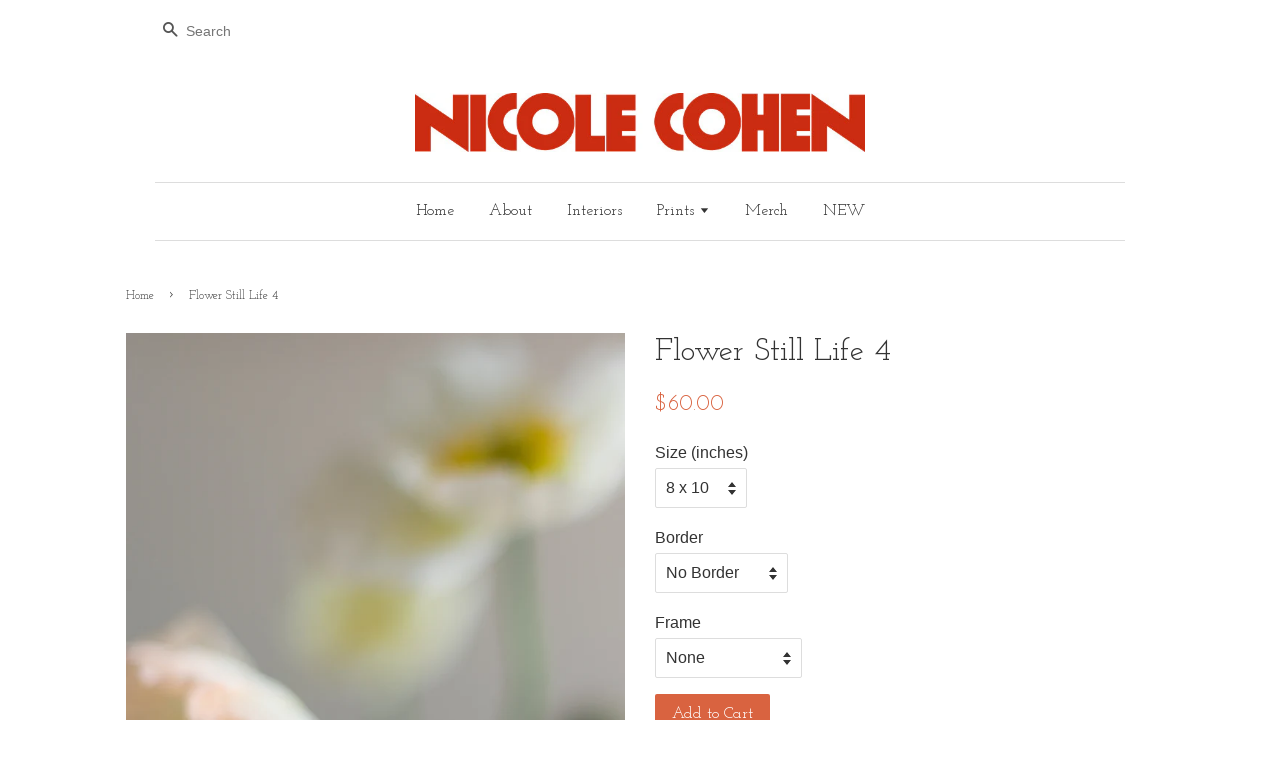

--- FILE ---
content_type: text/html; charset=utf-8
request_url: https://nicolecohenart.com/products/flower-still-life-4
body_size: 16951
content:
<!doctype html>
<!--[if lt IE 7]><html class="no-js lt-ie9 lt-ie8 lt-ie7" lang="en"> <![endif]-->
<!--[if IE 7]><html class="no-js lt-ie9 lt-ie8" lang="en"> <![endif]-->
<!--[if IE 8]><html class="no-js lt-ie9" lang="en"> <![endif]-->
<!--[if IE 9 ]><html class="ie9 no-js"> <![endif]-->
<!--[if (gt IE 9)|!(IE)]><!--> <html class="no-js"> <!--<![endif]-->
<head>

  <!-- Basic page needs ================================================== -->
  <meta charset="utf-8">
  <meta http-equiv="X-UA-Compatible" content="IE=edge,chrome=1">

  
  <link rel="shortcut icon" href="//nicolecohenart.com/cdn/shop/t/20/assets/favicon.png?v=62933980345981745311650601672" type="image/png" />
  

  <!-- Title and description ================================================== -->
  <title>
  Flower Still Life 4 &ndash; Nicole Cohen Art
  </title>

  
  <meta name="description" content="New Jersey - 2020">
  

  <!-- Social meta ================================================== -->
  

  <meta property="og:type" content="product">
  <meta property="og:title" content="Flower Still Life 4">
  <meta property="og:url" content="https://nicolecohenart.com/products/flower-still-life-4">
  
  <meta property="og:image" content="http://nicolecohenart.com/cdn/shop/products/FlowerStillLife4_grande.jpg?v=1587408203">
  <meta property="og:image:secure_url" content="https://nicolecohenart.com/cdn/shop/products/FlowerStillLife4_grande.jpg?v=1587408203">
  
  <meta property="og:price:amount" content="60.00">
  <meta property="og:price:currency" content="USD">



  <meta property="og:description" content="New Jersey - 2020">


<meta property="og:site_name" content="Nicole Cohen Art">



  <meta name="twitter:card" content="summary">




  <meta name="twitter:title" content="Flower Still Life 4">
  <meta name="twitter:description" content="New Jersey - 2020">
  <meta name="twitter:image" content="https://nicolecohenart.com/cdn/shop/products/FlowerStillLife4_large.jpg?v=1587408203">
  <meta name="twitter:image:width" content="480">
  <meta name="twitter:image:height" content="480">



  <!-- Helpers ================================================== -->
  <link rel="canonical" href="https://nicolecohenart.com/products/flower-still-life-4">
  <meta name="viewport" content="width=device-width,initial-scale=1">
  <meta name="theme-color" content="#d96340">
  <script src="https://unpkg.com/flickity@2/dist/flickity.pkgd.min.js"></script>
<link rel="stylesheet" href="https://unpkg.com/flickity@2/dist/flickity.min.css">
<link rel="preconnect" href="https://fonts.googleapis.com">
<link rel="preconnect" href="https://fonts.gstatic.com" crossorigin>
<link href="https://fonts.googleapis.com/css2?family=Playfair+Display:wght@400;500;600;700;800;900&display=swap" rel="stylesheet">

  <!-- CSS ================================================== -->
  <link href="//nicolecohenart.com/cdn/shop/t/20/assets/timber.scss.css?v=24790921226944225361674769752" rel="stylesheet" type="text/css" media="all" />
  <link href="//nicolecohenart.com/cdn/shop/t/20/assets/theme.scss.css?v=50213271148365357521674769752" rel="stylesheet" type="text/css" media="all" />

  

  
    
    
    <link href="//fonts.googleapis.com/css?family=Josefin+Slab:400" rel="stylesheet" type="text/css" media="all" />
  


  
    
    
    <link href="//fonts.googleapis.com/css?family=Josefin+Slab:400" rel="stylesheet" type="text/css" media="all" />
  



  <!-- Header hook for plugins ================================================== -->
  <script>window.performance && window.performance.mark && window.performance.mark('shopify.content_for_header.start');</script><meta id="shopify-digital-wallet" name="shopify-digital-wallet" content="/12872337/digital_wallets/dialog">
<meta name="shopify-checkout-api-token" content="6e03a6494f7f74f25861723d0c920f24">
<meta id="in-context-paypal-metadata" data-shop-id="12872337" data-venmo-supported="false" data-environment="production" data-locale="en_US" data-paypal-v4="true" data-currency="USD">
<link rel="alternate" type="application/json+oembed" href="https://nicolecohenart.com/products/flower-still-life-4.oembed">
<script async="async" src="/checkouts/internal/preloads.js?locale=en-US"></script>
<link rel="preconnect" href="https://shop.app" crossorigin="anonymous">
<script async="async" src="https://shop.app/checkouts/internal/preloads.js?locale=en-US&shop_id=12872337" crossorigin="anonymous"></script>
<script id="apple-pay-shop-capabilities" type="application/json">{"shopId":12872337,"countryCode":"US","currencyCode":"USD","merchantCapabilities":["supports3DS"],"merchantId":"gid:\/\/shopify\/Shop\/12872337","merchantName":"Nicole Cohen Art","requiredBillingContactFields":["postalAddress","email"],"requiredShippingContactFields":["postalAddress","email"],"shippingType":"shipping","supportedNetworks":["visa","masterCard","amex","discover","elo","jcb"],"total":{"type":"pending","label":"Nicole Cohen Art","amount":"1.00"},"shopifyPaymentsEnabled":true,"supportsSubscriptions":true}</script>
<script id="shopify-features" type="application/json">{"accessToken":"6e03a6494f7f74f25861723d0c920f24","betas":["rich-media-storefront-analytics"],"domain":"nicolecohenart.com","predictiveSearch":true,"shopId":12872337,"locale":"en"}</script>
<script>var Shopify = Shopify || {};
Shopify.shop = "nicolecohen.myshopify.com";
Shopify.locale = "en";
Shopify.currency = {"active":"USD","rate":"1.0"};
Shopify.country = "US";
Shopify.theme = {"name":"Copy of launchpad-star","id":120984109119,"schema_name":null,"schema_version":null,"theme_store_id":null,"role":"main"};
Shopify.theme.handle = "null";
Shopify.theme.style = {"id":null,"handle":null};
Shopify.cdnHost = "nicolecohenart.com/cdn";
Shopify.routes = Shopify.routes || {};
Shopify.routes.root = "/";</script>
<script type="module">!function(o){(o.Shopify=o.Shopify||{}).modules=!0}(window);</script>
<script>!function(o){function n(){var o=[];function n(){o.push(Array.prototype.slice.apply(arguments))}return n.q=o,n}var t=o.Shopify=o.Shopify||{};t.loadFeatures=n(),t.autoloadFeatures=n()}(window);</script>
<script>
  window.ShopifyPay = window.ShopifyPay || {};
  window.ShopifyPay.apiHost = "shop.app\/pay";
  window.ShopifyPay.redirectState = null;
</script>
<script id="shop-js-analytics" type="application/json">{"pageType":"product"}</script>
<script defer="defer" async type="module" src="//nicolecohenart.com/cdn/shopifycloud/shop-js/modules/v2/client.init-shop-cart-sync_BT-GjEfc.en.esm.js"></script>
<script defer="defer" async type="module" src="//nicolecohenart.com/cdn/shopifycloud/shop-js/modules/v2/chunk.common_D58fp_Oc.esm.js"></script>
<script defer="defer" async type="module" src="//nicolecohenart.com/cdn/shopifycloud/shop-js/modules/v2/chunk.modal_xMitdFEc.esm.js"></script>
<script type="module">
  await import("//nicolecohenart.com/cdn/shopifycloud/shop-js/modules/v2/client.init-shop-cart-sync_BT-GjEfc.en.esm.js");
await import("//nicolecohenart.com/cdn/shopifycloud/shop-js/modules/v2/chunk.common_D58fp_Oc.esm.js");
await import("//nicolecohenart.com/cdn/shopifycloud/shop-js/modules/v2/chunk.modal_xMitdFEc.esm.js");

  window.Shopify.SignInWithShop?.initShopCartSync?.({"fedCMEnabled":true,"windoidEnabled":true});

</script>
<script>
  window.Shopify = window.Shopify || {};
  if (!window.Shopify.featureAssets) window.Shopify.featureAssets = {};
  window.Shopify.featureAssets['shop-js'] = {"shop-cart-sync":["modules/v2/client.shop-cart-sync_DZOKe7Ll.en.esm.js","modules/v2/chunk.common_D58fp_Oc.esm.js","modules/v2/chunk.modal_xMitdFEc.esm.js"],"init-fed-cm":["modules/v2/client.init-fed-cm_B6oLuCjv.en.esm.js","modules/v2/chunk.common_D58fp_Oc.esm.js","modules/v2/chunk.modal_xMitdFEc.esm.js"],"shop-cash-offers":["modules/v2/client.shop-cash-offers_D2sdYoxE.en.esm.js","modules/v2/chunk.common_D58fp_Oc.esm.js","modules/v2/chunk.modal_xMitdFEc.esm.js"],"shop-login-button":["modules/v2/client.shop-login-button_QeVjl5Y3.en.esm.js","modules/v2/chunk.common_D58fp_Oc.esm.js","modules/v2/chunk.modal_xMitdFEc.esm.js"],"pay-button":["modules/v2/client.pay-button_DXTOsIq6.en.esm.js","modules/v2/chunk.common_D58fp_Oc.esm.js","modules/v2/chunk.modal_xMitdFEc.esm.js"],"shop-button":["modules/v2/client.shop-button_DQZHx9pm.en.esm.js","modules/v2/chunk.common_D58fp_Oc.esm.js","modules/v2/chunk.modal_xMitdFEc.esm.js"],"avatar":["modules/v2/client.avatar_BTnouDA3.en.esm.js"],"init-windoid":["modules/v2/client.init-windoid_CR1B-cfM.en.esm.js","modules/v2/chunk.common_D58fp_Oc.esm.js","modules/v2/chunk.modal_xMitdFEc.esm.js"],"init-shop-for-new-customer-accounts":["modules/v2/client.init-shop-for-new-customer-accounts_C_vY_xzh.en.esm.js","modules/v2/client.shop-login-button_QeVjl5Y3.en.esm.js","modules/v2/chunk.common_D58fp_Oc.esm.js","modules/v2/chunk.modal_xMitdFEc.esm.js"],"init-shop-email-lookup-coordinator":["modules/v2/client.init-shop-email-lookup-coordinator_BI7n9ZSv.en.esm.js","modules/v2/chunk.common_D58fp_Oc.esm.js","modules/v2/chunk.modal_xMitdFEc.esm.js"],"init-shop-cart-sync":["modules/v2/client.init-shop-cart-sync_BT-GjEfc.en.esm.js","modules/v2/chunk.common_D58fp_Oc.esm.js","modules/v2/chunk.modal_xMitdFEc.esm.js"],"shop-toast-manager":["modules/v2/client.shop-toast-manager_DiYdP3xc.en.esm.js","modules/v2/chunk.common_D58fp_Oc.esm.js","modules/v2/chunk.modal_xMitdFEc.esm.js"],"init-customer-accounts":["modules/v2/client.init-customer-accounts_D9ZNqS-Q.en.esm.js","modules/v2/client.shop-login-button_QeVjl5Y3.en.esm.js","modules/v2/chunk.common_D58fp_Oc.esm.js","modules/v2/chunk.modal_xMitdFEc.esm.js"],"init-customer-accounts-sign-up":["modules/v2/client.init-customer-accounts-sign-up_iGw4briv.en.esm.js","modules/v2/client.shop-login-button_QeVjl5Y3.en.esm.js","modules/v2/chunk.common_D58fp_Oc.esm.js","modules/v2/chunk.modal_xMitdFEc.esm.js"],"shop-follow-button":["modules/v2/client.shop-follow-button_CqMgW2wH.en.esm.js","modules/v2/chunk.common_D58fp_Oc.esm.js","modules/v2/chunk.modal_xMitdFEc.esm.js"],"checkout-modal":["modules/v2/client.checkout-modal_xHeaAweL.en.esm.js","modules/v2/chunk.common_D58fp_Oc.esm.js","modules/v2/chunk.modal_xMitdFEc.esm.js"],"shop-login":["modules/v2/client.shop-login_D91U-Q7h.en.esm.js","modules/v2/chunk.common_D58fp_Oc.esm.js","modules/v2/chunk.modal_xMitdFEc.esm.js"],"lead-capture":["modules/v2/client.lead-capture_BJmE1dJe.en.esm.js","modules/v2/chunk.common_D58fp_Oc.esm.js","modules/v2/chunk.modal_xMitdFEc.esm.js"],"payment-terms":["modules/v2/client.payment-terms_Ci9AEqFq.en.esm.js","modules/v2/chunk.common_D58fp_Oc.esm.js","modules/v2/chunk.modal_xMitdFEc.esm.js"]};
</script>
<script>(function() {
  var isLoaded = false;
  function asyncLoad() {
    if (isLoaded) return;
    isLoaded = true;
    var urls = ["https:\/\/chimpstatic.com\/mcjs-connected\/js\/users\/75a9f4db0b64b7e38d9053a47\/b008d5a73c9b670a51147aa01.js?shop=nicolecohen.myshopify.com","https:\/\/shop-app.artplacer.com\/script?shop=nicolecohen.myshopify.com"];
    for (var i = 0; i < urls.length; i++) {
      var s = document.createElement('script');
      s.type = 'text/javascript';
      s.async = true;
      s.src = urls[i];
      var x = document.getElementsByTagName('script')[0];
      x.parentNode.insertBefore(s, x);
    }
  };
  if(window.attachEvent) {
    window.attachEvent('onload', asyncLoad);
  } else {
    window.addEventListener('load', asyncLoad, false);
  }
})();</script>
<script id="__st">var __st={"a":12872337,"offset":-18000,"reqid":"0a2f61b4-b639-4a7d-a3e6-42823e36dc50-1769337508","pageurl":"nicolecohenart.com\/products\/flower-still-life-4","u":"585cc00eed0f","p":"product","rtyp":"product","rid":4570037354559};</script>
<script>window.ShopifyPaypalV4VisibilityTracking = true;</script>
<script id="captcha-bootstrap">!function(){'use strict';const t='contact',e='account',n='new_comment',o=[[t,t],['blogs',n],['comments',n],[t,'customer']],c=[[e,'customer_login'],[e,'guest_login'],[e,'recover_customer_password'],[e,'create_customer']],r=t=>t.map((([t,e])=>`form[action*='/${t}']:not([data-nocaptcha='true']) input[name='form_type'][value='${e}']`)).join(','),a=t=>()=>t?[...document.querySelectorAll(t)].map((t=>t.form)):[];function s(){const t=[...o],e=r(t);return a(e)}const i='password',u='form_key',d=['recaptcha-v3-token','g-recaptcha-response','h-captcha-response',i],f=()=>{try{return window.sessionStorage}catch{return}},m='__shopify_v',_=t=>t.elements[u];function p(t,e,n=!1){try{const o=window.sessionStorage,c=JSON.parse(o.getItem(e)),{data:r}=function(t){const{data:e,action:n}=t;return t[m]||n?{data:e,action:n}:{data:t,action:n}}(c);for(const[e,n]of Object.entries(r))t.elements[e]&&(t.elements[e].value=n);n&&o.removeItem(e)}catch(o){console.error('form repopulation failed',{error:o})}}const l='form_type',E='cptcha';function T(t){t.dataset[E]=!0}const w=window,h=w.document,L='Shopify',v='ce_forms',y='captcha';let A=!1;((t,e)=>{const n=(g='f06e6c50-85a8-45c8-87d0-21a2b65856fe',I='https://cdn.shopify.com/shopifycloud/storefront-forms-hcaptcha/ce_storefront_forms_captcha_hcaptcha.v1.5.2.iife.js',D={infoText:'Protected by hCaptcha',privacyText:'Privacy',termsText:'Terms'},(t,e,n)=>{const o=w[L][v],c=o.bindForm;if(c)return c(t,g,e,D).then(n);var r;o.q.push([[t,g,e,D],n]),r=I,A||(h.body.append(Object.assign(h.createElement('script'),{id:'captcha-provider',async:!0,src:r})),A=!0)});var g,I,D;w[L]=w[L]||{},w[L][v]=w[L][v]||{},w[L][v].q=[],w[L][y]=w[L][y]||{},w[L][y].protect=function(t,e){n(t,void 0,e),T(t)},Object.freeze(w[L][y]),function(t,e,n,w,h,L){const[v,y,A,g]=function(t,e,n){const i=e?o:[],u=t?c:[],d=[...i,...u],f=r(d),m=r(i),_=r(d.filter((([t,e])=>n.includes(e))));return[a(f),a(m),a(_),s()]}(w,h,L),I=t=>{const e=t.target;return e instanceof HTMLFormElement?e:e&&e.form},D=t=>v().includes(t);t.addEventListener('submit',(t=>{const e=I(t);if(!e)return;const n=D(e)&&!e.dataset.hcaptchaBound&&!e.dataset.recaptchaBound,o=_(e),c=g().includes(e)&&(!o||!o.value);(n||c)&&t.preventDefault(),c&&!n&&(function(t){try{if(!f())return;!function(t){const e=f();if(!e)return;const n=_(t);if(!n)return;const o=n.value;o&&e.removeItem(o)}(t);const e=Array.from(Array(32),(()=>Math.random().toString(36)[2])).join('');!function(t,e){_(t)||t.append(Object.assign(document.createElement('input'),{type:'hidden',name:u})),t.elements[u].value=e}(t,e),function(t,e){const n=f();if(!n)return;const o=[...t.querySelectorAll(`input[type='${i}']`)].map((({name:t})=>t)),c=[...d,...o],r={};for(const[a,s]of new FormData(t).entries())c.includes(a)||(r[a]=s);n.setItem(e,JSON.stringify({[m]:1,action:t.action,data:r}))}(t,e)}catch(e){console.error('failed to persist form',e)}}(e),e.submit())}));const S=(t,e)=>{t&&!t.dataset[E]&&(n(t,e.some((e=>e===t))),T(t))};for(const o of['focusin','change'])t.addEventListener(o,(t=>{const e=I(t);D(e)&&S(e,y())}));const B=e.get('form_key'),M=e.get(l),P=B&&M;t.addEventListener('DOMContentLoaded',(()=>{const t=y();if(P)for(const e of t)e.elements[l].value===M&&p(e,B);[...new Set([...A(),...v().filter((t=>'true'===t.dataset.shopifyCaptcha))])].forEach((e=>S(e,t)))}))}(h,new URLSearchParams(w.location.search),n,t,e,['guest_login'])})(!0,!0)}();</script>
<script integrity="sha256-4kQ18oKyAcykRKYeNunJcIwy7WH5gtpwJnB7kiuLZ1E=" data-source-attribution="shopify.loadfeatures" defer="defer" src="//nicolecohenart.com/cdn/shopifycloud/storefront/assets/storefront/load_feature-a0a9edcb.js" crossorigin="anonymous"></script>
<script crossorigin="anonymous" defer="defer" src="//nicolecohenart.com/cdn/shopifycloud/storefront/assets/shopify_pay/storefront-65b4c6d7.js?v=20250812"></script>
<script data-source-attribution="shopify.dynamic_checkout.dynamic.init">var Shopify=Shopify||{};Shopify.PaymentButton=Shopify.PaymentButton||{isStorefrontPortableWallets:!0,init:function(){window.Shopify.PaymentButton.init=function(){};var t=document.createElement("script");t.src="https://nicolecohenart.com/cdn/shopifycloud/portable-wallets/latest/portable-wallets.en.js",t.type="module",document.head.appendChild(t)}};
</script>
<script data-source-attribution="shopify.dynamic_checkout.buyer_consent">
  function portableWalletsHideBuyerConsent(e){var t=document.getElementById("shopify-buyer-consent"),n=document.getElementById("shopify-subscription-policy-button");t&&n&&(t.classList.add("hidden"),t.setAttribute("aria-hidden","true"),n.removeEventListener("click",e))}function portableWalletsShowBuyerConsent(e){var t=document.getElementById("shopify-buyer-consent"),n=document.getElementById("shopify-subscription-policy-button");t&&n&&(t.classList.remove("hidden"),t.removeAttribute("aria-hidden"),n.addEventListener("click",e))}window.Shopify?.PaymentButton&&(window.Shopify.PaymentButton.hideBuyerConsent=portableWalletsHideBuyerConsent,window.Shopify.PaymentButton.showBuyerConsent=portableWalletsShowBuyerConsent);
</script>
<script data-source-attribution="shopify.dynamic_checkout.cart.bootstrap">document.addEventListener("DOMContentLoaded",(function(){function t(){return document.querySelector("shopify-accelerated-checkout-cart, shopify-accelerated-checkout")}if(t())Shopify.PaymentButton.init();else{new MutationObserver((function(e,n){t()&&(Shopify.PaymentButton.init(),n.disconnect())})).observe(document.body,{childList:!0,subtree:!0})}}));
</script>
<link id="shopify-accelerated-checkout-styles" rel="stylesheet" media="screen" href="https://nicolecohenart.com/cdn/shopifycloud/portable-wallets/latest/accelerated-checkout-backwards-compat.css" crossorigin="anonymous">
<style id="shopify-accelerated-checkout-cart">
        #shopify-buyer-consent {
  margin-top: 1em;
  display: inline-block;
  width: 100%;
}

#shopify-buyer-consent.hidden {
  display: none;
}

#shopify-subscription-policy-button {
  background: none;
  border: none;
  padding: 0;
  text-decoration: underline;
  font-size: inherit;
  cursor: pointer;
}

#shopify-subscription-policy-button::before {
  box-shadow: none;
}

      </style>

<script>window.performance && window.performance.mark && window.performance.mark('shopify.content_for_header.end');</script>

  

<!--[if lt IE 9]>
<script src="//cdnjs.cloudflare.com/ajax/libs/html5shiv/3.7.2/html5shiv.min.js" type="text/javascript"></script>
<script src="//nicolecohenart.com/cdn/shop/t/20/assets/respond.min.js?v=52248677837542619231650601680" type="text/javascript"></script>
<link href="//nicolecohenart.com/cdn/shop/t/20/assets/respond-proxy.html" id="respond-proxy" rel="respond-proxy" />
<link href="//nicolecohenart.com/search?q=6f77438580be6520e5fa5f4d20624f7f" id="respond-redirect" rel="respond-redirect" />
<script src="//nicolecohenart.com/search?q=6f77438580be6520e5fa5f4d20624f7f" type="text/javascript"></script>
<![endif]-->



  <script src="//ajax.googleapis.com/ajax/libs/jquery/1.11.0/jquery.min.js" type="text/javascript"></script>
  <script src="//nicolecohenart.com/cdn/shop/t/20/assets/modernizr.min.js?v=26620055551102246001650601679" type="text/javascript"></script>

  
  

<link href="https://monorail-edge.shopifysvc.com" rel="dns-prefetch">
<script>(function(){if ("sendBeacon" in navigator && "performance" in window) {try {var session_token_from_headers = performance.getEntriesByType('navigation')[0].serverTiming.find(x => x.name == '_s').description;} catch {var session_token_from_headers = undefined;}var session_cookie_matches = document.cookie.match(/_shopify_s=([^;]*)/);var session_token_from_cookie = session_cookie_matches && session_cookie_matches.length === 2 ? session_cookie_matches[1] : "";var session_token = session_token_from_headers || session_token_from_cookie || "";function handle_abandonment_event(e) {var entries = performance.getEntries().filter(function(entry) {return /monorail-edge.shopifysvc.com/.test(entry.name);});if (!window.abandonment_tracked && entries.length === 0) {window.abandonment_tracked = true;var currentMs = Date.now();var navigation_start = performance.timing.navigationStart;var payload = {shop_id: 12872337,url: window.location.href,navigation_start,duration: currentMs - navigation_start,session_token,page_type: "product"};window.navigator.sendBeacon("https://monorail-edge.shopifysvc.com/v1/produce", JSON.stringify({schema_id: "online_store_buyer_site_abandonment/1.1",payload: payload,metadata: {event_created_at_ms: currentMs,event_sent_at_ms: currentMs}}));}}window.addEventListener('pagehide', handle_abandonment_event);}}());</script>
<script id="web-pixels-manager-setup">(function e(e,d,r,n,o){if(void 0===o&&(o={}),!Boolean(null===(a=null===(i=window.Shopify)||void 0===i?void 0:i.analytics)||void 0===a?void 0:a.replayQueue)){var i,a;window.Shopify=window.Shopify||{};var t=window.Shopify;t.analytics=t.analytics||{};var s=t.analytics;s.replayQueue=[],s.publish=function(e,d,r){return s.replayQueue.push([e,d,r]),!0};try{self.performance.mark("wpm:start")}catch(e){}var l=function(){var e={modern:/Edge?\/(1{2}[4-9]|1[2-9]\d|[2-9]\d{2}|\d{4,})\.\d+(\.\d+|)|Firefox\/(1{2}[4-9]|1[2-9]\d|[2-9]\d{2}|\d{4,})\.\d+(\.\d+|)|Chrom(ium|e)\/(9{2}|\d{3,})\.\d+(\.\d+|)|(Maci|X1{2}).+ Version\/(15\.\d+|(1[6-9]|[2-9]\d|\d{3,})\.\d+)([,.]\d+|)( \(\w+\)|)( Mobile\/\w+|) Safari\/|Chrome.+OPR\/(9{2}|\d{3,})\.\d+\.\d+|(CPU[ +]OS|iPhone[ +]OS|CPU[ +]iPhone|CPU IPhone OS|CPU iPad OS)[ +]+(15[._]\d+|(1[6-9]|[2-9]\d|\d{3,})[._]\d+)([._]\d+|)|Android:?[ /-](13[3-9]|1[4-9]\d|[2-9]\d{2}|\d{4,})(\.\d+|)(\.\d+|)|Android.+Firefox\/(13[5-9]|1[4-9]\d|[2-9]\d{2}|\d{4,})\.\d+(\.\d+|)|Android.+Chrom(ium|e)\/(13[3-9]|1[4-9]\d|[2-9]\d{2}|\d{4,})\.\d+(\.\d+|)|SamsungBrowser\/([2-9]\d|\d{3,})\.\d+/,legacy:/Edge?\/(1[6-9]|[2-9]\d|\d{3,})\.\d+(\.\d+|)|Firefox\/(5[4-9]|[6-9]\d|\d{3,})\.\d+(\.\d+|)|Chrom(ium|e)\/(5[1-9]|[6-9]\d|\d{3,})\.\d+(\.\d+|)([\d.]+$|.*Safari\/(?![\d.]+ Edge\/[\d.]+$))|(Maci|X1{2}).+ Version\/(10\.\d+|(1[1-9]|[2-9]\d|\d{3,})\.\d+)([,.]\d+|)( \(\w+\)|)( Mobile\/\w+|) Safari\/|Chrome.+OPR\/(3[89]|[4-9]\d|\d{3,})\.\d+\.\d+|(CPU[ +]OS|iPhone[ +]OS|CPU[ +]iPhone|CPU IPhone OS|CPU iPad OS)[ +]+(10[._]\d+|(1[1-9]|[2-9]\d|\d{3,})[._]\d+)([._]\d+|)|Android:?[ /-](13[3-9]|1[4-9]\d|[2-9]\d{2}|\d{4,})(\.\d+|)(\.\d+|)|Mobile Safari.+OPR\/([89]\d|\d{3,})\.\d+\.\d+|Android.+Firefox\/(13[5-9]|1[4-9]\d|[2-9]\d{2}|\d{4,})\.\d+(\.\d+|)|Android.+Chrom(ium|e)\/(13[3-9]|1[4-9]\d|[2-9]\d{2}|\d{4,})\.\d+(\.\d+|)|Android.+(UC? ?Browser|UCWEB|U3)[ /]?(15\.([5-9]|\d{2,})|(1[6-9]|[2-9]\d|\d{3,})\.\d+)\.\d+|SamsungBrowser\/(5\.\d+|([6-9]|\d{2,})\.\d+)|Android.+MQ{2}Browser\/(14(\.(9|\d{2,})|)|(1[5-9]|[2-9]\d|\d{3,})(\.\d+|))(\.\d+|)|K[Aa][Ii]OS\/(3\.\d+|([4-9]|\d{2,})\.\d+)(\.\d+|)/},d=e.modern,r=e.legacy,n=navigator.userAgent;return n.match(d)?"modern":n.match(r)?"legacy":"unknown"}(),u="modern"===l?"modern":"legacy",c=(null!=n?n:{modern:"",legacy:""})[u],f=function(e){return[e.baseUrl,"/wpm","/b",e.hashVersion,"modern"===e.buildTarget?"m":"l",".js"].join("")}({baseUrl:d,hashVersion:r,buildTarget:u}),m=function(e){var d=e.version,r=e.bundleTarget,n=e.surface,o=e.pageUrl,i=e.monorailEndpoint;return{emit:function(e){var a=e.status,t=e.errorMsg,s=(new Date).getTime(),l=JSON.stringify({metadata:{event_sent_at_ms:s},events:[{schema_id:"web_pixels_manager_load/3.1",payload:{version:d,bundle_target:r,page_url:o,status:a,surface:n,error_msg:t},metadata:{event_created_at_ms:s}}]});if(!i)return console&&console.warn&&console.warn("[Web Pixels Manager] No Monorail endpoint provided, skipping logging."),!1;try{return self.navigator.sendBeacon.bind(self.navigator)(i,l)}catch(e){}var u=new XMLHttpRequest;try{return u.open("POST",i,!0),u.setRequestHeader("Content-Type","text/plain"),u.send(l),!0}catch(e){return console&&console.warn&&console.warn("[Web Pixels Manager] Got an unhandled error while logging to Monorail."),!1}}}}({version:r,bundleTarget:l,surface:e.surface,pageUrl:self.location.href,monorailEndpoint:e.monorailEndpoint});try{o.browserTarget=l,function(e){var d=e.src,r=e.async,n=void 0===r||r,o=e.onload,i=e.onerror,a=e.sri,t=e.scriptDataAttributes,s=void 0===t?{}:t,l=document.createElement("script"),u=document.querySelector("head"),c=document.querySelector("body");if(l.async=n,l.src=d,a&&(l.integrity=a,l.crossOrigin="anonymous"),s)for(var f in s)if(Object.prototype.hasOwnProperty.call(s,f))try{l.dataset[f]=s[f]}catch(e){}if(o&&l.addEventListener("load",o),i&&l.addEventListener("error",i),u)u.appendChild(l);else{if(!c)throw new Error("Did not find a head or body element to append the script");c.appendChild(l)}}({src:f,async:!0,onload:function(){if(!function(){var e,d;return Boolean(null===(d=null===(e=window.Shopify)||void 0===e?void 0:e.analytics)||void 0===d?void 0:d.initialized)}()){var d=window.webPixelsManager.init(e)||void 0;if(d){var r=window.Shopify.analytics;r.replayQueue.forEach((function(e){var r=e[0],n=e[1],o=e[2];d.publishCustomEvent(r,n,o)})),r.replayQueue=[],r.publish=d.publishCustomEvent,r.visitor=d.visitor,r.initialized=!0}}},onerror:function(){return m.emit({status:"failed",errorMsg:"".concat(f," has failed to load")})},sri:function(e){var d=/^sha384-[A-Za-z0-9+/=]+$/;return"string"==typeof e&&d.test(e)}(c)?c:"",scriptDataAttributes:o}),m.emit({status:"loading"})}catch(e){m.emit({status:"failed",errorMsg:(null==e?void 0:e.message)||"Unknown error"})}}})({shopId: 12872337,storefrontBaseUrl: "https://nicolecohenart.com",extensionsBaseUrl: "https://extensions.shopifycdn.com/cdn/shopifycloud/web-pixels-manager",monorailEndpoint: "https://monorail-edge.shopifysvc.com/unstable/produce_batch",surface: "storefront-renderer",enabledBetaFlags: ["2dca8a86"],webPixelsConfigList: [{"id":"191234111","configuration":"{\"tagID\":\"2613676577306\"}","eventPayloadVersion":"v1","runtimeContext":"STRICT","scriptVersion":"18031546ee651571ed29edbe71a3550b","type":"APP","apiClientId":3009811,"privacyPurposes":["ANALYTICS","MARKETING","SALE_OF_DATA"],"dataSharingAdjustments":{"protectedCustomerApprovalScopes":["read_customer_address","read_customer_email","read_customer_name","read_customer_personal_data","read_customer_phone"]}},{"id":"160923711","configuration":"{\"pixel_id\":\"2900439639980308\",\"pixel_type\":\"facebook_pixel\",\"metaapp_system_user_token\":\"-\"}","eventPayloadVersion":"v1","runtimeContext":"OPEN","scriptVersion":"ca16bc87fe92b6042fbaa3acc2fbdaa6","type":"APP","apiClientId":2329312,"privacyPurposes":["ANALYTICS","MARKETING","SALE_OF_DATA"],"dataSharingAdjustments":{"protectedCustomerApprovalScopes":["read_customer_address","read_customer_email","read_customer_name","read_customer_personal_data","read_customer_phone"]}},{"id":"shopify-app-pixel","configuration":"{}","eventPayloadVersion":"v1","runtimeContext":"STRICT","scriptVersion":"0450","apiClientId":"shopify-pixel","type":"APP","privacyPurposes":["ANALYTICS","MARKETING"]},{"id":"shopify-custom-pixel","eventPayloadVersion":"v1","runtimeContext":"LAX","scriptVersion":"0450","apiClientId":"shopify-pixel","type":"CUSTOM","privacyPurposes":["ANALYTICS","MARKETING"]}],isMerchantRequest: false,initData: {"shop":{"name":"Nicole Cohen Art","paymentSettings":{"currencyCode":"USD"},"myshopifyDomain":"nicolecohen.myshopify.com","countryCode":"US","storefrontUrl":"https:\/\/nicolecohenart.com"},"customer":null,"cart":null,"checkout":null,"productVariants":[{"price":{"amount":60.0,"currencyCode":"USD"},"product":{"title":"Flower Still Life 4","vendor":"nicolecohen","id":"4570037354559","untranslatedTitle":"Flower Still Life 4","url":"\/products\/flower-still-life-4","type":"Print"},"id":"32149758312511","image":{"src":"\/\/nicolecohenart.com\/cdn\/shop\/products\/FlowerStillLife4.jpg?v=1587408203"},"sku":null,"title":"8 x 10 \/ No Border \/ None","untranslatedTitle":"8 x 10 \/ No Border \/ None"},{"price":{"amount":190.0,"currencyCode":"USD"},"product":{"title":"Flower Still Life 4","vendor":"nicolecohen","id":"4570037354559","untranslatedTitle":"Flower Still Life 4","url":"\/products\/flower-still-life-4","type":"Print"},"id":"32149758345279","image":{"src":"\/\/nicolecohenart.com\/cdn\/shop\/products\/FlowerStillLife4.jpg?v=1587408203"},"sku":null,"title":"8 x 10 \/ No Border \/ White Gallery","untranslatedTitle":"8 x 10 \/ No Border \/ White Gallery"},{"price":{"amount":190.0,"currencyCode":"USD"},"product":{"title":"Flower Still Life 4","vendor":"nicolecohen","id":"4570037354559","untranslatedTitle":"Flower Still Life 4","url":"\/products\/flower-still-life-4","type":"Print"},"id":"32149758378047","image":{"src":"\/\/nicolecohenart.com\/cdn\/shop\/products\/FlowerStillLife4.jpg?v=1587408203"},"sku":null,"title":"8 x 10 \/ No Border \/ Black Gallery","untranslatedTitle":"8 x 10 \/ No Border \/ Black Gallery"},{"price":{"amount":190.0,"currencyCode":"USD"},"product":{"title":"Flower Still Life 4","vendor":"nicolecohen","id":"4570037354559","untranslatedTitle":"Flower Still Life 4","url":"\/products\/flower-still-life-4","type":"Print"},"id":"32149758410815","image":{"src":"\/\/nicolecohenart.com\/cdn\/shop\/products\/FlowerStillLife4.jpg?v=1587408203"},"sku":null,"title":"8 x 10 \/ No Border \/ Natural Gallery","untranslatedTitle":"8 x 10 \/ No Border \/ Natural Gallery"},{"price":{"amount":60.0,"currencyCode":"USD"},"product":{"title":"Flower Still Life 4","vendor":"nicolecohen","id":"4570037354559","untranslatedTitle":"Flower Still Life 4","url":"\/products\/flower-still-life-4","type":"Print"},"id":"32149758443583","image":{"src":"\/\/nicolecohenart.com\/cdn\/shop\/products\/FlowerStillLife4.jpg?v=1587408203"},"sku":null,"title":"8 x 10 \/ White Border \/ None","untranslatedTitle":"8 x 10 \/ White Border \/ None"},{"price":{"amount":190.0,"currencyCode":"USD"},"product":{"title":"Flower Still Life 4","vendor":"nicolecohen","id":"4570037354559","untranslatedTitle":"Flower Still Life 4","url":"\/products\/flower-still-life-4","type":"Print"},"id":"32149758476351","image":{"src":"\/\/nicolecohenart.com\/cdn\/shop\/products\/FlowerStillLife4.jpg?v=1587408203"},"sku":null,"title":"8 x 10 \/ White Border \/ White Gallery","untranslatedTitle":"8 x 10 \/ White Border \/ White Gallery"},{"price":{"amount":190.0,"currencyCode":"USD"},"product":{"title":"Flower Still Life 4","vendor":"nicolecohen","id":"4570037354559","untranslatedTitle":"Flower Still Life 4","url":"\/products\/flower-still-life-4","type":"Print"},"id":"32149758509119","image":{"src":"\/\/nicolecohenart.com\/cdn\/shop\/products\/FlowerStillLife4.jpg?v=1587408203"},"sku":null,"title":"8 x 10 \/ White Border \/ Black Gallery","untranslatedTitle":"8 x 10 \/ White Border \/ Black Gallery"},{"price":{"amount":190.0,"currencyCode":"USD"},"product":{"title":"Flower Still Life 4","vendor":"nicolecohen","id":"4570037354559","untranslatedTitle":"Flower Still Life 4","url":"\/products\/flower-still-life-4","type":"Print"},"id":"32149758541887","image":{"src":"\/\/nicolecohenart.com\/cdn\/shop\/products\/FlowerStillLife4.jpg?v=1587408203"},"sku":null,"title":"8 x 10 \/ White Border \/ Natural Gallery","untranslatedTitle":"8 x 10 \/ White Border \/ Natural Gallery"},{"price":{"amount":250.0,"currencyCode":"USD"},"product":{"title":"Flower Still Life 4","vendor":"nicolecohen","id":"4570037354559","untranslatedTitle":"Flower Still Life 4","url":"\/products\/flower-still-life-4","type":"Print"},"id":"32149758574655","image":{"src":"\/\/nicolecohenart.com\/cdn\/shop\/products\/FlowerStillLife4.jpg?v=1587408203"},"sku":null,"title":"16 x 20 \/ No Border \/ None","untranslatedTitle":"16 x 20 \/ No Border \/ None"},{"price":{"amount":380.0,"currencyCode":"USD"},"product":{"title":"Flower Still Life 4","vendor":"nicolecohen","id":"4570037354559","untranslatedTitle":"Flower Still Life 4","url":"\/products\/flower-still-life-4","type":"Print"},"id":"32149758607423","image":{"src":"\/\/nicolecohenart.com\/cdn\/shop\/products\/FlowerStillLife4.jpg?v=1587408203"},"sku":null,"title":"16 x 20 \/ No Border \/ White Gallery","untranslatedTitle":"16 x 20 \/ No Border \/ White Gallery"},{"price":{"amount":380.0,"currencyCode":"USD"},"product":{"title":"Flower Still Life 4","vendor":"nicolecohen","id":"4570037354559","untranslatedTitle":"Flower Still Life 4","url":"\/products\/flower-still-life-4","type":"Print"},"id":"32149758640191","image":{"src":"\/\/nicolecohenart.com\/cdn\/shop\/products\/FlowerStillLife4.jpg?v=1587408203"},"sku":null,"title":"16 x 20 \/ No Border \/ Black Gallery","untranslatedTitle":"16 x 20 \/ No Border \/ Black Gallery"},{"price":{"amount":380.0,"currencyCode":"USD"},"product":{"title":"Flower Still Life 4","vendor":"nicolecohen","id":"4570037354559","untranslatedTitle":"Flower Still Life 4","url":"\/products\/flower-still-life-4","type":"Print"},"id":"32149758672959","image":{"src":"\/\/nicolecohenart.com\/cdn\/shop\/products\/FlowerStillLife4.jpg?v=1587408203"},"sku":null,"title":"16 x 20 \/ No Border \/ Natural Gallery","untranslatedTitle":"16 x 20 \/ No Border \/ Natural Gallery"},{"price":{"amount":250.0,"currencyCode":"USD"},"product":{"title":"Flower Still Life 4","vendor":"nicolecohen","id":"4570037354559","untranslatedTitle":"Flower Still Life 4","url":"\/products\/flower-still-life-4","type":"Print"},"id":"32149758705727","image":{"src":"\/\/nicolecohenart.com\/cdn\/shop\/products\/FlowerStillLife4.jpg?v=1587408203"},"sku":null,"title":"16 x 20 \/ White Border \/ None","untranslatedTitle":"16 x 20 \/ White Border \/ None"},{"price":{"amount":380.0,"currencyCode":"USD"},"product":{"title":"Flower Still Life 4","vendor":"nicolecohen","id":"4570037354559","untranslatedTitle":"Flower Still Life 4","url":"\/products\/flower-still-life-4","type":"Print"},"id":"32149758738495","image":{"src":"\/\/nicolecohenart.com\/cdn\/shop\/products\/FlowerStillLife4.jpg?v=1587408203"},"sku":null,"title":"16 x 20 \/ White Border \/ White Gallery","untranslatedTitle":"16 x 20 \/ White Border \/ White Gallery"},{"price":{"amount":380.0,"currencyCode":"USD"},"product":{"title":"Flower Still Life 4","vendor":"nicolecohen","id":"4570037354559","untranslatedTitle":"Flower Still Life 4","url":"\/products\/flower-still-life-4","type":"Print"},"id":"32149758771263","image":{"src":"\/\/nicolecohenart.com\/cdn\/shop\/products\/FlowerStillLife4.jpg?v=1587408203"},"sku":null,"title":"16 x 20 \/ White Border \/ Black Gallery","untranslatedTitle":"16 x 20 \/ White Border \/ Black Gallery"},{"price":{"amount":380.0,"currencyCode":"USD"},"product":{"title":"Flower Still Life 4","vendor":"nicolecohen","id":"4570037354559","untranslatedTitle":"Flower Still Life 4","url":"\/products\/flower-still-life-4","type":"Print"},"id":"32149758804031","image":{"src":"\/\/nicolecohenart.com\/cdn\/shop\/products\/FlowerStillLife4.jpg?v=1587408203"},"sku":null,"title":"16 x 20 \/ White Border \/ Natural Gallery","untranslatedTitle":"16 x 20 \/ White Border \/ Natural Gallery"},{"price":{"amount":300.0,"currencyCode":"USD"},"product":{"title":"Flower Still Life 4","vendor":"nicolecohen","id":"4570037354559","untranslatedTitle":"Flower Still Life 4","url":"\/products\/flower-still-life-4","type":"Print"},"id":"32149758836799","image":{"src":"\/\/nicolecohenart.com\/cdn\/shop\/products\/FlowerStillLife4.jpg?v=1587408203"},"sku":null,"title":"20 x 24 \/ No Border \/ None","untranslatedTitle":"20 x 24 \/ No Border \/ None"},{"price":{"amount":480.0,"currencyCode":"USD"},"product":{"title":"Flower Still Life 4","vendor":"nicolecohen","id":"4570037354559","untranslatedTitle":"Flower Still Life 4","url":"\/products\/flower-still-life-4","type":"Print"},"id":"32149758869567","image":{"src":"\/\/nicolecohenart.com\/cdn\/shop\/products\/FlowerStillLife4.jpg?v=1587408203"},"sku":null,"title":"20 x 24 \/ No Border \/ White Gallery","untranslatedTitle":"20 x 24 \/ No Border \/ White Gallery"},{"price":{"amount":480.0,"currencyCode":"USD"},"product":{"title":"Flower Still Life 4","vendor":"nicolecohen","id":"4570037354559","untranslatedTitle":"Flower Still Life 4","url":"\/products\/flower-still-life-4","type":"Print"},"id":"32149758902335","image":{"src":"\/\/nicolecohenart.com\/cdn\/shop\/products\/FlowerStillLife4.jpg?v=1587408203"},"sku":null,"title":"20 x 24 \/ No Border \/ Black Gallery","untranslatedTitle":"20 x 24 \/ No Border \/ Black Gallery"},{"price":{"amount":480.0,"currencyCode":"USD"},"product":{"title":"Flower Still Life 4","vendor":"nicolecohen","id":"4570037354559","untranslatedTitle":"Flower Still Life 4","url":"\/products\/flower-still-life-4","type":"Print"},"id":"32149758935103","image":{"src":"\/\/nicolecohenart.com\/cdn\/shop\/products\/FlowerStillLife4.jpg?v=1587408203"},"sku":null,"title":"20 x 24 \/ No Border \/ Natural Gallery","untranslatedTitle":"20 x 24 \/ No Border \/ Natural Gallery"},{"price":{"amount":300.0,"currencyCode":"USD"},"product":{"title":"Flower Still Life 4","vendor":"nicolecohen","id":"4570037354559","untranslatedTitle":"Flower Still Life 4","url":"\/products\/flower-still-life-4","type":"Print"},"id":"32149758967871","image":{"src":"\/\/nicolecohenart.com\/cdn\/shop\/products\/FlowerStillLife4.jpg?v=1587408203"},"sku":null,"title":"20 x 24 \/ White Border \/ None","untranslatedTitle":"20 x 24 \/ White Border \/ None"},{"price":{"amount":480.0,"currencyCode":"USD"},"product":{"title":"Flower Still Life 4","vendor":"nicolecohen","id":"4570037354559","untranslatedTitle":"Flower Still Life 4","url":"\/products\/flower-still-life-4","type":"Print"},"id":"32149759000639","image":{"src":"\/\/nicolecohenart.com\/cdn\/shop\/products\/FlowerStillLife4.jpg?v=1587408203"},"sku":null,"title":"20 x 24 \/ White Border \/ White Gallery","untranslatedTitle":"20 x 24 \/ White Border \/ White Gallery"},{"price":{"amount":480.0,"currencyCode":"USD"},"product":{"title":"Flower Still Life 4","vendor":"nicolecohen","id":"4570037354559","untranslatedTitle":"Flower Still Life 4","url":"\/products\/flower-still-life-4","type":"Print"},"id":"32149759033407","image":{"src":"\/\/nicolecohenart.com\/cdn\/shop\/products\/FlowerStillLife4.jpg?v=1587408203"},"sku":null,"title":"20 x 24 \/ White Border \/ Black Gallery","untranslatedTitle":"20 x 24 \/ White Border \/ Black Gallery"},{"price":{"amount":480.0,"currencyCode":"USD"},"product":{"title":"Flower Still Life 4","vendor":"nicolecohen","id":"4570037354559","untranslatedTitle":"Flower Still Life 4","url":"\/products\/flower-still-life-4","type":"Print"},"id":"32149759066175","image":{"src":"\/\/nicolecohenart.com\/cdn\/shop\/products\/FlowerStillLife4.jpg?v=1587408203"},"sku":null,"title":"20 x 24 \/ White Border \/ Natural Gallery","untranslatedTitle":"20 x 24 \/ White Border \/ Natural Gallery"},{"price":{"amount":800.0,"currencyCode":"USD"},"product":{"title":"Flower Still Life 4","vendor":"nicolecohen","id":"4570037354559","untranslatedTitle":"Flower Still Life 4","url":"\/products\/flower-still-life-4","type":"Print"},"id":"32149759098943","image":{"src":"\/\/nicolecohenart.com\/cdn\/shop\/products\/FlowerStillLife4.jpg?v=1587408203"},"sku":null,"title":"30 x 40 \/ No Border \/ None","untranslatedTitle":"30 x 40 \/ No Border \/ None"},{"price":{"amount":1070.0,"currencyCode":"USD"},"product":{"title":"Flower Still Life 4","vendor":"nicolecohen","id":"4570037354559","untranslatedTitle":"Flower Still Life 4","url":"\/products\/flower-still-life-4","type":"Print"},"id":"32149759131711","image":{"src":"\/\/nicolecohenart.com\/cdn\/shop\/products\/FlowerStillLife4.jpg?v=1587408203"},"sku":null,"title":"30 x 40 \/ No Border \/ White Gallery","untranslatedTitle":"30 x 40 \/ No Border \/ White Gallery"},{"price":{"amount":1070.0,"currencyCode":"USD"},"product":{"title":"Flower Still Life 4","vendor":"nicolecohen","id":"4570037354559","untranslatedTitle":"Flower Still Life 4","url":"\/products\/flower-still-life-4","type":"Print"},"id":"32149759164479","image":{"src":"\/\/nicolecohenart.com\/cdn\/shop\/products\/FlowerStillLife4.jpg?v=1587408203"},"sku":null,"title":"30 x 40 \/ No Border \/ Black Gallery","untranslatedTitle":"30 x 40 \/ No Border \/ Black Gallery"},{"price":{"amount":1070.0,"currencyCode":"USD"},"product":{"title":"Flower Still Life 4","vendor":"nicolecohen","id":"4570037354559","untranslatedTitle":"Flower Still Life 4","url":"\/products\/flower-still-life-4","type":"Print"},"id":"32149759197247","image":{"src":"\/\/nicolecohenart.com\/cdn\/shop\/products\/FlowerStillLife4.jpg?v=1587408203"},"sku":null,"title":"30 x 40 \/ No Border \/ Natural Gallery","untranslatedTitle":"30 x 40 \/ No Border \/ Natural Gallery"},{"price":{"amount":800.0,"currencyCode":"USD"},"product":{"title":"Flower Still Life 4","vendor":"nicolecohen","id":"4570037354559","untranslatedTitle":"Flower Still Life 4","url":"\/products\/flower-still-life-4","type":"Print"},"id":"32149759230015","image":{"src":"\/\/nicolecohenart.com\/cdn\/shop\/products\/FlowerStillLife4.jpg?v=1587408203"},"sku":null,"title":"30 x 40 \/ White Border \/ None","untranslatedTitle":"30 x 40 \/ White Border \/ None"},{"price":{"amount":1070.0,"currencyCode":"USD"},"product":{"title":"Flower Still Life 4","vendor":"nicolecohen","id":"4570037354559","untranslatedTitle":"Flower Still Life 4","url":"\/products\/flower-still-life-4","type":"Print"},"id":"32149759262783","image":{"src":"\/\/nicolecohenart.com\/cdn\/shop\/products\/FlowerStillLife4.jpg?v=1587408203"},"sku":null,"title":"30 x 40 \/ White Border \/ White Gallery","untranslatedTitle":"30 x 40 \/ White Border \/ White Gallery"},{"price":{"amount":1070.0,"currencyCode":"USD"},"product":{"title":"Flower Still Life 4","vendor":"nicolecohen","id":"4570037354559","untranslatedTitle":"Flower Still Life 4","url":"\/products\/flower-still-life-4","type":"Print"},"id":"32149759295551","image":{"src":"\/\/nicolecohenart.com\/cdn\/shop\/products\/FlowerStillLife4.jpg?v=1587408203"},"sku":null,"title":"30 x 40 \/ White Border \/ Black Gallery","untranslatedTitle":"30 x 40 \/ White Border \/ Black Gallery"},{"price":{"amount":1070.0,"currencyCode":"USD"},"product":{"title":"Flower Still Life 4","vendor":"nicolecohen","id":"4570037354559","untranslatedTitle":"Flower Still Life 4","url":"\/products\/flower-still-life-4","type":"Print"},"id":"32149759328319","image":{"src":"\/\/nicolecohenart.com\/cdn\/shop\/products\/FlowerStillLife4.jpg?v=1587408203"},"sku":null,"title":"30 x 40 \/ White Border \/ Natural Gallery","untranslatedTitle":"30 x 40 \/ White Border \/ Natural Gallery"},{"price":{"amount":1400.0,"currencyCode":"USD"},"product":{"title":"Flower Still Life 4","vendor":"nicolecohen","id":"4570037354559","untranslatedTitle":"Flower Still Life 4","url":"\/products\/flower-still-life-4","type":"Print"},"id":"32149759393855","image":{"src":"\/\/nicolecohenart.com\/cdn\/shop\/products\/FlowerStillLife4.jpg?v=1587408203"},"sku":null,"title":"40 x 60 \/ No Border \/ None","untranslatedTitle":"40 x 60 \/ No Border \/ None"},{"price":{"amount":2224.5,"currencyCode":"USD"},"product":{"title":"Flower Still Life 4","vendor":"nicolecohen","id":"4570037354559","untranslatedTitle":"Flower Still Life 4","url":"\/products\/flower-still-life-4","type":"Print"},"id":"32149759426623","image":{"src":"\/\/nicolecohenart.com\/cdn\/shop\/products\/FlowerStillLife4.jpg?v=1587408203"},"sku":null,"title":"40 x 60 \/ No Border \/ White Gallery","untranslatedTitle":"40 x 60 \/ No Border \/ White Gallery"},{"price":{"amount":2224.5,"currencyCode":"USD"},"product":{"title":"Flower Still Life 4","vendor":"nicolecohen","id":"4570037354559","untranslatedTitle":"Flower Still Life 4","url":"\/products\/flower-still-life-4","type":"Print"},"id":"32149759459391","image":{"src":"\/\/nicolecohenart.com\/cdn\/shop\/products\/FlowerStillLife4.jpg?v=1587408203"},"sku":null,"title":"40 x 60 \/ No Border \/ Black Gallery","untranslatedTitle":"40 x 60 \/ No Border \/ Black Gallery"},{"price":{"amount":2224.5,"currencyCode":"USD"},"product":{"title":"Flower Still Life 4","vendor":"nicolecohen","id":"4570037354559","untranslatedTitle":"Flower Still Life 4","url":"\/products\/flower-still-life-4","type":"Print"},"id":"32149759492159","image":{"src":"\/\/nicolecohenart.com\/cdn\/shop\/products\/FlowerStillLife4.jpg?v=1587408203"},"sku":null,"title":"40 x 60 \/ No Border \/ Natural Gallery","untranslatedTitle":"40 x 60 \/ No Border \/ Natural Gallery"},{"price":{"amount":1400.0,"currencyCode":"USD"},"product":{"title":"Flower Still Life 4","vendor":"nicolecohen","id":"4570037354559","untranslatedTitle":"Flower Still Life 4","url":"\/products\/flower-still-life-4","type":"Print"},"id":"32149759524927","image":{"src":"\/\/nicolecohenart.com\/cdn\/shop\/products\/FlowerStillLife4.jpg?v=1587408203"},"sku":null,"title":"40 x 60 \/ White Border \/ None","untranslatedTitle":"40 x 60 \/ White Border \/ None"},{"price":{"amount":2224.5,"currencyCode":"USD"},"product":{"title":"Flower Still Life 4","vendor":"nicolecohen","id":"4570037354559","untranslatedTitle":"Flower Still Life 4","url":"\/products\/flower-still-life-4","type":"Print"},"id":"32149759557695","image":{"src":"\/\/nicolecohenart.com\/cdn\/shop\/products\/FlowerStillLife4.jpg?v=1587408203"},"sku":null,"title":"40 x 60 \/ White Border \/ White Gallery","untranslatedTitle":"40 x 60 \/ White Border \/ White Gallery"},{"price":{"amount":2224.5,"currencyCode":"USD"},"product":{"title":"Flower Still Life 4","vendor":"nicolecohen","id":"4570037354559","untranslatedTitle":"Flower Still Life 4","url":"\/products\/flower-still-life-4","type":"Print"},"id":"32149759590463","image":{"src":"\/\/nicolecohenart.com\/cdn\/shop\/products\/FlowerStillLife4.jpg?v=1587408203"},"sku":null,"title":"40 x 60 \/ White Border \/ Black Gallery","untranslatedTitle":"40 x 60 \/ White Border \/ Black Gallery"},{"price":{"amount":2224.5,"currencyCode":"USD"},"product":{"title":"Flower Still Life 4","vendor":"nicolecohen","id":"4570037354559","untranslatedTitle":"Flower Still Life 4","url":"\/products\/flower-still-life-4","type":"Print"},"id":"32149759623231","image":{"src":"\/\/nicolecohenart.com\/cdn\/shop\/products\/FlowerStillLife4.jpg?v=1587408203"},"sku":null,"title":"40 x 60 \/ White Border \/ Natural Gallery","untranslatedTitle":"40 x 60 \/ White Border \/ Natural Gallery"}],"purchasingCompany":null},},"https://nicolecohenart.com/cdn","fcfee988w5aeb613cpc8e4bc33m6693e112",{"modern":"","legacy":""},{"shopId":"12872337","storefrontBaseUrl":"https:\/\/nicolecohenart.com","extensionBaseUrl":"https:\/\/extensions.shopifycdn.com\/cdn\/shopifycloud\/web-pixels-manager","surface":"storefront-renderer","enabledBetaFlags":"[\"2dca8a86\"]","isMerchantRequest":"false","hashVersion":"fcfee988w5aeb613cpc8e4bc33m6693e112","publish":"custom","events":"[[\"page_viewed\",{}],[\"product_viewed\",{\"productVariant\":{\"price\":{\"amount\":60.0,\"currencyCode\":\"USD\"},\"product\":{\"title\":\"Flower Still Life 4\",\"vendor\":\"nicolecohen\",\"id\":\"4570037354559\",\"untranslatedTitle\":\"Flower Still Life 4\",\"url\":\"\/products\/flower-still-life-4\",\"type\":\"Print\"},\"id\":\"32149758312511\",\"image\":{\"src\":\"\/\/nicolecohenart.com\/cdn\/shop\/products\/FlowerStillLife4.jpg?v=1587408203\"},\"sku\":null,\"title\":\"8 x 10 \/ No Border \/ None\",\"untranslatedTitle\":\"8 x 10 \/ No Border \/ None\"}}]]"});</script><script>
  window.ShopifyAnalytics = window.ShopifyAnalytics || {};
  window.ShopifyAnalytics.meta = window.ShopifyAnalytics.meta || {};
  window.ShopifyAnalytics.meta.currency = 'USD';
  var meta = {"product":{"id":4570037354559,"gid":"gid:\/\/shopify\/Product\/4570037354559","vendor":"nicolecohen","type":"Print","handle":"flower-still-life-4","variants":[{"id":32149758312511,"price":6000,"name":"Flower Still Life 4 - 8 x 10 \/ No Border \/ None","public_title":"8 x 10 \/ No Border \/ None","sku":null},{"id":32149758345279,"price":19000,"name":"Flower Still Life 4 - 8 x 10 \/ No Border \/ White Gallery","public_title":"8 x 10 \/ No Border \/ White Gallery","sku":null},{"id":32149758378047,"price":19000,"name":"Flower Still Life 4 - 8 x 10 \/ No Border \/ Black Gallery","public_title":"8 x 10 \/ No Border \/ Black Gallery","sku":null},{"id":32149758410815,"price":19000,"name":"Flower Still Life 4 - 8 x 10 \/ No Border \/ Natural Gallery","public_title":"8 x 10 \/ No Border \/ Natural Gallery","sku":null},{"id":32149758443583,"price":6000,"name":"Flower Still Life 4 - 8 x 10 \/ White Border \/ None","public_title":"8 x 10 \/ White Border \/ None","sku":null},{"id":32149758476351,"price":19000,"name":"Flower Still Life 4 - 8 x 10 \/ White Border \/ White Gallery","public_title":"8 x 10 \/ White Border \/ White Gallery","sku":null},{"id":32149758509119,"price":19000,"name":"Flower Still Life 4 - 8 x 10 \/ White Border \/ Black Gallery","public_title":"8 x 10 \/ White Border \/ Black Gallery","sku":null},{"id":32149758541887,"price":19000,"name":"Flower Still Life 4 - 8 x 10 \/ White Border \/ Natural Gallery","public_title":"8 x 10 \/ White Border \/ Natural Gallery","sku":null},{"id":32149758574655,"price":25000,"name":"Flower Still Life 4 - 16 x 20 \/ No Border \/ None","public_title":"16 x 20 \/ No Border \/ None","sku":null},{"id":32149758607423,"price":38000,"name":"Flower Still Life 4 - 16 x 20 \/ No Border \/ White Gallery","public_title":"16 x 20 \/ No Border \/ White Gallery","sku":null},{"id":32149758640191,"price":38000,"name":"Flower Still Life 4 - 16 x 20 \/ No Border \/ Black Gallery","public_title":"16 x 20 \/ No Border \/ Black Gallery","sku":null},{"id":32149758672959,"price":38000,"name":"Flower Still Life 4 - 16 x 20 \/ No Border \/ Natural Gallery","public_title":"16 x 20 \/ No Border \/ Natural Gallery","sku":null},{"id":32149758705727,"price":25000,"name":"Flower Still Life 4 - 16 x 20 \/ White Border \/ None","public_title":"16 x 20 \/ White Border \/ None","sku":null},{"id":32149758738495,"price":38000,"name":"Flower Still Life 4 - 16 x 20 \/ White Border \/ White Gallery","public_title":"16 x 20 \/ White Border \/ White Gallery","sku":null},{"id":32149758771263,"price":38000,"name":"Flower Still Life 4 - 16 x 20 \/ White Border \/ Black Gallery","public_title":"16 x 20 \/ White Border \/ Black Gallery","sku":null},{"id":32149758804031,"price":38000,"name":"Flower Still Life 4 - 16 x 20 \/ White Border \/ Natural Gallery","public_title":"16 x 20 \/ White Border \/ Natural Gallery","sku":null},{"id":32149758836799,"price":30000,"name":"Flower Still Life 4 - 20 x 24 \/ No Border \/ None","public_title":"20 x 24 \/ No Border \/ None","sku":null},{"id":32149758869567,"price":48000,"name":"Flower Still Life 4 - 20 x 24 \/ No Border \/ White Gallery","public_title":"20 x 24 \/ No Border \/ White Gallery","sku":null},{"id":32149758902335,"price":48000,"name":"Flower Still Life 4 - 20 x 24 \/ No Border \/ Black Gallery","public_title":"20 x 24 \/ No Border \/ Black Gallery","sku":null},{"id":32149758935103,"price":48000,"name":"Flower Still Life 4 - 20 x 24 \/ No Border \/ Natural Gallery","public_title":"20 x 24 \/ No Border \/ Natural Gallery","sku":null},{"id":32149758967871,"price":30000,"name":"Flower Still Life 4 - 20 x 24 \/ White Border \/ None","public_title":"20 x 24 \/ White Border \/ None","sku":null},{"id":32149759000639,"price":48000,"name":"Flower Still Life 4 - 20 x 24 \/ White Border \/ White Gallery","public_title":"20 x 24 \/ White Border \/ White Gallery","sku":null},{"id":32149759033407,"price":48000,"name":"Flower Still Life 4 - 20 x 24 \/ White Border \/ Black Gallery","public_title":"20 x 24 \/ White Border \/ Black Gallery","sku":null},{"id":32149759066175,"price":48000,"name":"Flower Still Life 4 - 20 x 24 \/ White Border \/ Natural Gallery","public_title":"20 x 24 \/ White Border \/ Natural Gallery","sku":null},{"id":32149759098943,"price":80000,"name":"Flower Still Life 4 - 30 x 40 \/ No Border \/ None","public_title":"30 x 40 \/ No Border \/ None","sku":null},{"id":32149759131711,"price":107000,"name":"Flower Still Life 4 - 30 x 40 \/ No Border \/ White Gallery","public_title":"30 x 40 \/ No Border \/ White Gallery","sku":null},{"id":32149759164479,"price":107000,"name":"Flower Still Life 4 - 30 x 40 \/ No Border \/ Black Gallery","public_title":"30 x 40 \/ No Border \/ Black Gallery","sku":null},{"id":32149759197247,"price":107000,"name":"Flower Still Life 4 - 30 x 40 \/ No Border \/ Natural Gallery","public_title":"30 x 40 \/ No Border \/ Natural Gallery","sku":null},{"id":32149759230015,"price":80000,"name":"Flower Still Life 4 - 30 x 40 \/ White Border \/ None","public_title":"30 x 40 \/ White Border \/ None","sku":null},{"id":32149759262783,"price":107000,"name":"Flower Still Life 4 - 30 x 40 \/ White Border \/ White Gallery","public_title":"30 x 40 \/ White Border \/ White Gallery","sku":null},{"id":32149759295551,"price":107000,"name":"Flower Still Life 4 - 30 x 40 \/ White Border \/ Black Gallery","public_title":"30 x 40 \/ White Border \/ Black Gallery","sku":null},{"id":32149759328319,"price":107000,"name":"Flower Still Life 4 - 30 x 40 \/ White Border \/ Natural Gallery","public_title":"30 x 40 \/ White Border \/ Natural Gallery","sku":null},{"id":32149759393855,"price":140000,"name":"Flower Still Life 4 - 40 x 60 \/ No Border \/ None","public_title":"40 x 60 \/ No Border \/ None","sku":null},{"id":32149759426623,"price":222450,"name":"Flower Still Life 4 - 40 x 60 \/ No Border \/ White Gallery","public_title":"40 x 60 \/ No Border \/ White Gallery","sku":null},{"id":32149759459391,"price":222450,"name":"Flower Still Life 4 - 40 x 60 \/ No Border \/ Black Gallery","public_title":"40 x 60 \/ No Border \/ Black Gallery","sku":null},{"id":32149759492159,"price":222450,"name":"Flower Still Life 4 - 40 x 60 \/ No Border \/ Natural Gallery","public_title":"40 x 60 \/ No Border \/ Natural Gallery","sku":null},{"id":32149759524927,"price":140000,"name":"Flower Still Life 4 - 40 x 60 \/ White Border \/ None","public_title":"40 x 60 \/ White Border \/ None","sku":null},{"id":32149759557695,"price":222450,"name":"Flower Still Life 4 - 40 x 60 \/ White Border \/ White Gallery","public_title":"40 x 60 \/ White Border \/ White Gallery","sku":null},{"id":32149759590463,"price":222450,"name":"Flower Still Life 4 - 40 x 60 \/ White Border \/ Black Gallery","public_title":"40 x 60 \/ White Border \/ Black Gallery","sku":null},{"id":32149759623231,"price":222450,"name":"Flower Still Life 4 - 40 x 60 \/ White Border \/ Natural Gallery","public_title":"40 x 60 \/ White Border \/ Natural Gallery","sku":null}],"remote":false},"page":{"pageType":"product","resourceType":"product","resourceId":4570037354559,"requestId":"0a2f61b4-b639-4a7d-a3e6-42823e36dc50-1769337508"}};
  for (var attr in meta) {
    window.ShopifyAnalytics.meta[attr] = meta[attr];
  }
</script>
<script class="analytics">
  (function () {
    var customDocumentWrite = function(content) {
      var jquery = null;

      if (window.jQuery) {
        jquery = window.jQuery;
      } else if (window.Checkout && window.Checkout.$) {
        jquery = window.Checkout.$;
      }

      if (jquery) {
        jquery('body').append(content);
      }
    };

    var hasLoggedConversion = function(token) {
      if (token) {
        return document.cookie.indexOf('loggedConversion=' + token) !== -1;
      }
      return false;
    }

    var setCookieIfConversion = function(token) {
      if (token) {
        var twoMonthsFromNow = new Date(Date.now());
        twoMonthsFromNow.setMonth(twoMonthsFromNow.getMonth() + 2);

        document.cookie = 'loggedConversion=' + token + '; expires=' + twoMonthsFromNow;
      }
    }

    var trekkie = window.ShopifyAnalytics.lib = window.trekkie = window.trekkie || [];
    if (trekkie.integrations) {
      return;
    }
    trekkie.methods = [
      'identify',
      'page',
      'ready',
      'track',
      'trackForm',
      'trackLink'
    ];
    trekkie.factory = function(method) {
      return function() {
        var args = Array.prototype.slice.call(arguments);
        args.unshift(method);
        trekkie.push(args);
        return trekkie;
      };
    };
    for (var i = 0; i < trekkie.methods.length; i++) {
      var key = trekkie.methods[i];
      trekkie[key] = trekkie.factory(key);
    }
    trekkie.load = function(config) {
      trekkie.config = config || {};
      trekkie.config.initialDocumentCookie = document.cookie;
      var first = document.getElementsByTagName('script')[0];
      var script = document.createElement('script');
      script.type = 'text/javascript';
      script.onerror = function(e) {
        var scriptFallback = document.createElement('script');
        scriptFallback.type = 'text/javascript';
        scriptFallback.onerror = function(error) {
                var Monorail = {
      produce: function produce(monorailDomain, schemaId, payload) {
        var currentMs = new Date().getTime();
        var event = {
          schema_id: schemaId,
          payload: payload,
          metadata: {
            event_created_at_ms: currentMs,
            event_sent_at_ms: currentMs
          }
        };
        return Monorail.sendRequest("https://" + monorailDomain + "/v1/produce", JSON.stringify(event));
      },
      sendRequest: function sendRequest(endpointUrl, payload) {
        // Try the sendBeacon API
        if (window && window.navigator && typeof window.navigator.sendBeacon === 'function' && typeof window.Blob === 'function' && !Monorail.isIos12()) {
          var blobData = new window.Blob([payload], {
            type: 'text/plain'
          });

          if (window.navigator.sendBeacon(endpointUrl, blobData)) {
            return true;
          } // sendBeacon was not successful

        } // XHR beacon

        var xhr = new XMLHttpRequest();

        try {
          xhr.open('POST', endpointUrl);
          xhr.setRequestHeader('Content-Type', 'text/plain');
          xhr.send(payload);
        } catch (e) {
          console.log(e);
        }

        return false;
      },
      isIos12: function isIos12() {
        return window.navigator.userAgent.lastIndexOf('iPhone; CPU iPhone OS 12_') !== -1 || window.navigator.userAgent.lastIndexOf('iPad; CPU OS 12_') !== -1;
      }
    };
    Monorail.produce('monorail-edge.shopifysvc.com',
      'trekkie_storefront_load_errors/1.1',
      {shop_id: 12872337,
      theme_id: 120984109119,
      app_name: "storefront",
      context_url: window.location.href,
      source_url: "//nicolecohenart.com/cdn/s/trekkie.storefront.8d95595f799fbf7e1d32231b9a28fd43b70c67d3.min.js"});

        };
        scriptFallback.async = true;
        scriptFallback.src = '//nicolecohenart.com/cdn/s/trekkie.storefront.8d95595f799fbf7e1d32231b9a28fd43b70c67d3.min.js';
        first.parentNode.insertBefore(scriptFallback, first);
      };
      script.async = true;
      script.src = '//nicolecohenart.com/cdn/s/trekkie.storefront.8d95595f799fbf7e1d32231b9a28fd43b70c67d3.min.js';
      first.parentNode.insertBefore(script, first);
    };
    trekkie.load(
      {"Trekkie":{"appName":"storefront","development":false,"defaultAttributes":{"shopId":12872337,"isMerchantRequest":null,"themeId":120984109119,"themeCityHash":"4303020303871808717","contentLanguage":"en","currency":"USD","eventMetadataId":"3f20386b-6edb-4f51-9893-ee0b10f09802"},"isServerSideCookieWritingEnabled":true,"monorailRegion":"shop_domain","enabledBetaFlags":["65f19447"]},"Session Attribution":{},"S2S":{"facebookCapiEnabled":true,"source":"trekkie-storefront-renderer","apiClientId":580111}}
    );

    var loaded = false;
    trekkie.ready(function() {
      if (loaded) return;
      loaded = true;

      window.ShopifyAnalytics.lib = window.trekkie;

      var originalDocumentWrite = document.write;
      document.write = customDocumentWrite;
      try { window.ShopifyAnalytics.merchantGoogleAnalytics.call(this); } catch(error) {};
      document.write = originalDocumentWrite;

      window.ShopifyAnalytics.lib.page(null,{"pageType":"product","resourceType":"product","resourceId":4570037354559,"requestId":"0a2f61b4-b639-4a7d-a3e6-42823e36dc50-1769337508","shopifyEmitted":true});

      var match = window.location.pathname.match(/checkouts\/(.+)\/(thank_you|post_purchase)/)
      var token = match? match[1]: undefined;
      if (!hasLoggedConversion(token)) {
        setCookieIfConversion(token);
        window.ShopifyAnalytics.lib.track("Viewed Product",{"currency":"USD","variantId":32149758312511,"productId":4570037354559,"productGid":"gid:\/\/shopify\/Product\/4570037354559","name":"Flower Still Life 4 - 8 x 10 \/ No Border \/ None","price":"60.00","sku":null,"brand":"nicolecohen","variant":"8 x 10 \/ No Border \/ None","category":"Print","nonInteraction":true,"remote":false},undefined,undefined,{"shopifyEmitted":true});
      window.ShopifyAnalytics.lib.track("monorail:\/\/trekkie_storefront_viewed_product\/1.1",{"currency":"USD","variantId":32149758312511,"productId":4570037354559,"productGid":"gid:\/\/shopify\/Product\/4570037354559","name":"Flower Still Life 4 - 8 x 10 \/ No Border \/ None","price":"60.00","sku":null,"brand":"nicolecohen","variant":"8 x 10 \/ No Border \/ None","category":"Print","nonInteraction":true,"remote":false,"referer":"https:\/\/nicolecohenart.com\/products\/flower-still-life-4"});
      }
    });


        var eventsListenerScript = document.createElement('script');
        eventsListenerScript.async = true;
        eventsListenerScript.src = "//nicolecohenart.com/cdn/shopifycloud/storefront/assets/shop_events_listener-3da45d37.js";
        document.getElementsByTagName('head')[0].appendChild(eventsListenerScript);

})();</script>
<script
  defer
  src="https://nicolecohenart.com/cdn/shopifycloud/perf-kit/shopify-perf-kit-3.0.4.min.js"
  data-application="storefront-renderer"
  data-shop-id="12872337"
  data-render-region="gcp-us-east1"
  data-page-type="product"
  data-theme-instance-id="120984109119"
  data-theme-name=""
  data-theme-version=""
  data-monorail-region="shop_domain"
  data-resource-timing-sampling-rate="10"
  data-shs="true"
  data-shs-beacon="true"
  data-shs-export-with-fetch="true"
  data-shs-logs-sample-rate="1"
  data-shs-beacon-endpoint="https://nicolecohenart.com/api/collect"
></script>
</head>

<body id="flower-still-life-4" class="template-product" >

  <div class="header-bar">
  <div class="wrapper medium-down--hide">
    <div class="large--display-table">

      
        <div class="header-bar__left large--display-table-cell">

          

          

          
            <div class="header-bar__module header-bar__search">
              


  <form action="/search" method="get" class="header-bar__search-form clearfix" role="search">
    
    <button type="submit" class="btn icon-fallback-text header-bar__search-submit">
      <span class="icon icon-search" aria-hidden="true"></span>
      <span class="fallback-text">Search</span>
    </button>
    <input type="search" name="q" value="" aria-label="Search" class="header-bar__search-input" placeholder="Search">
  </form>


            </div>
          

        </div>
      

      <div class="header-bar__right large--display-table-cell">

        
          <ul class="header-bar__module header-bar__module--list">
            
              <li>
                <a href="/account/login" id="customer_login_link">Log in</a>
              </li>
              <li>
                or
              </li>
              <li>
                <a href="/account/register" id="customer_register_link">Create account</a>
              </li>
            
          </ul>
        

        <div class="header-bar__module">
          <span class="header-bar__sep" aria-hidden="true"></span>
          <a href="/cart" class="cart-page-link">
            <span class="icon icon-cart header-bar__cart-icon" aria-hidden="true"></span>
          </a>
        </div>

        <div class="header-bar__module">
          <a href="/cart" class="cart-page-link">
            Cart<span class="hidden-count">:</span>
            <span class="cart-count header-bar__cart-count hidden-count">0</span>
          </a>
        </div>

        
          
        

      </div>
    </div>
  </div>
  <div class="wrapper large--hide">
    <button type="button" class="mobile-nav-trigger" id="MobileNavTrigger">
      <span class="icon icon-hamburger" aria-hidden="true"></span>
      Menu
    </button>
    <a href="/cart" class="cart-page-link mobile-cart-page-link">
      <span class="icon icon-cart header-bar__cart-icon" aria-hidden="true"></span>
      Cart
      <span class="cart-count  hidden-count">0</span>
    </a>
  </div>
  <ul id="MobileNav" class="mobile-nav large--hide">
  
  
  
  <li class="mobile-nav__link" aria-haspopup="true">
    
      <a href="/" class="mobile-nav">
        Home
      </a>
    
  </li>
  
  
  <li class="mobile-nav__link" aria-haspopup="true">
    
      <a href="/pages/about-us" class="mobile-nav">
        About
      </a>
    
  </li>
  
  
  <li class="mobile-nav__link" aria-haspopup="true">
    
      <a href="/pages/interiors" class="mobile-nav">
        Interiors 
      </a>
    
  </li>
  
  
  <li class="mobile-nav__link" aria-haspopup="true">
    
      <a href="/collections/prints" class="mobile-nav__sublist-trigger">
        Prints 
        <span class="icon-fallback-text mobile-nav__sublist-expand">
  <span class="icon icon-plus" aria-hidden="true"></span>
  <span class="fallback-text">+</span>
</span>
<span class="icon-fallback-text mobile-nav__sublist-contract">
  <span class="icon icon-minus" aria-hidden="true"></span>
  <span class="fallback-text">-</span>
</span>
      </a>
      <ul class="mobile-nav__sublist">  
        
          <li class="mobile-nav__sublist-link">
            <a href="/collections/new">NEW </a>
          </li>
        
          <li class="mobile-nav__sublist-link">
            <a href="/collections">Collections </a>
          </li>
        
          <li class="mobile-nav__sublist-link">
            <a href="/pages/faqs">FAQs</a>
          </li>
        
      </ul>
    
  </li>
  
  
  <li class="mobile-nav__link" aria-haspopup="true">
    
      <a href="https://nicolecohenart.com/collections/apparrel" class="mobile-nav">
        Merch 
      </a>
    
  </li>
  
  
  <li class="mobile-nav__link" aria-haspopup="true">
    
      <a href="/collections/new" class="mobile-nav">
        NEW
      </a>
    
  </li>
  

  
    
      <li class="mobile-nav__link">
        <a href="/account/login" id="customer_login_link">Log in</a>
      </li>
      <li class="mobile-nav__link">
        <a href="/account/register" id="customer_register_link">Create account</a>
      </li>
    
  
  
  <li class="mobile-nav__link">
    
      <div class="header-bar__module header-bar__search">
        


  <form action="/search" method="get" class="header-bar__search-form clearfix" role="search">
    
    <button type="submit" class="btn icon-fallback-text header-bar__search-submit">
      <span class="icon icon-search" aria-hidden="true"></span>
      <span class="fallback-text">Search</span>
    </button>
    <input type="search" name="q" value="" aria-label="Search" class="header-bar__search-input" placeholder="Search">
  </form>


      </div>
    
  </li>
  
</ul>

</div>


  <header class="site-header" role="banner">
    <div class="wrapper">

      

      <div class="grid--full">
        <div class="grid__item">
          
            <div class="h1 site-header__logo" itemscope itemtype="http://schema.org/Organization">
          
            
              <a href="/" class="logo-wrapper" itemprop="url">
                <img src="//nicolecohenart.com/cdn/shop/t/20/assets/logo.png?v=108878771097312010231650601678" alt="Nicole Cohen Art" itemprop="logo">
              </a>
            
          
            </div>
          
          
        </div>
      </div>
      <div class="grid--full medium-down--hide">
        <div class="grid__item">
          
<ul class="site-nav" id="AccessibleNav">
  
    
    
    
      <li >
        <a href="/" class="site-nav__link">Home</a>
      </li>
    
  
    
    
    
      <li >
        <a href="/pages/about-us" class="site-nav__link">About</a>
      </li>
    
  
    
    
    
      <li >
        <a href="/pages/interiors" class="site-nav__link">Interiors </a>
      </li>
    
  
    
    
    
      <li class="site-nav--has-dropdown" aria-haspopup="true">
        <a href="/collections/prints" class="site-nav__link">
          Prints 
          <span class="icon-fallback-text">
            <span class="icon icon-arrow-down" aria-hidden="true"></span>
          </span>
        </a>
        <ul class="site-nav__dropdown">
          
            <li>
              <a href="/collections/new" class="site-nav__link">NEW </a>
            </li>
          
            <li>
              <a href="/collections" class="site-nav__link">Collections </a>
            </li>
          
            <li>
              <a href="/pages/faqs" class="site-nav__link">FAQs</a>
            </li>
          
        </ul>
      </li>
    
  
    
    
    
      <li >
        <a href="https://nicolecohenart.com/collections/apparrel" class="site-nav__link">Merch </a>
      </li>
    
  
    
    
    
      <li >
        <a href="/collections/new" class="site-nav__link">NEW</a>
      </li>
    
  
</ul>

        </div>
      </div>

      

    </div>
  </header>

  <main class="wrapper main-content" role="main">
    <div class="grid">
        <div class="grid__item">
          <div itemscope itemtype="http://schema.org/Product">

  <meta itemprop="url" content="https://nicolecohenart.com/products/flower-still-life-4">
  <meta itemprop="image" content="//nicolecohenart.com/cdn/shop/products/FlowerStillLife4_grande.jpg?v=1587408203">

  <div class="section-header section-header--breadcrumb">
    

<nav class="breadcrumb" role="navigation" aria-label="breadcrumbs">
  <a href="/" title="Back to the frontpage">Home</a>

  

    
    <span aria-hidden="true" class="breadcrumb__sep">&rsaquo;</span>
    <span>Flower Still Life 4</span>

  
</nav>


  </div>

  <div class="product-single">
    <div class="grid product-single__hero">
      <div class="grid__item large--one-half">

        

          <div class="product-single__photos" id="ProductPhoto">
            
            <img src="//nicolecohenart.com/cdn/shop/products/FlowerStillLife4_1024x1024.jpg?v=1587408203" alt="Flower Still Life 4" id="ProductPhotoImg" data-image-id="14471310606399">
          </div>

          

        

        
        <ul class="gallery" class="hidden">
          
          <li data-image-id="14471310606399" class="gallery__item" data-mfp-src="//nicolecohenart.com/cdn/shop/products/FlowerStillLife4_1024x1024.jpg?v=1587408203"></li>
          
        </ul>
        

      </div>
      <div class="grid__item large--one-half">
        
        <h1 itemprop="name">Flower Still Life 4</h1>

        <div itemprop="offers" itemscope itemtype="http://schema.org/Offer">
          

          <meta itemprop="priceCurrency" content="USD">
          <link itemprop="availability" href="http://schema.org/InStock">

          <div class="product-single__prices">
            <span id="ProductPrice" class="product-single__price" itemprop="price">
              $60.00
            </span>

            
          </div>

          <form action="/cart/add" method="post" enctype="multipart/form-data" id="AddToCartForm">
            <select name="id" id="productSelect" class="product-single__variants">
              
                

                  <option  selected="selected"  data-sku="" value="32149758312511">8 x 10 / No Border / None - $60.00 USD</option>

                
              
                

                  <option  data-sku="" value="32149758345279">8 x 10 / No Border / White Gallery - $190.00 USD</option>

                
              
                

                  <option  data-sku="" value="32149758378047">8 x 10 / No Border / Black Gallery - $190.00 USD</option>

                
              
                

                  <option  data-sku="" value="32149758410815">8 x 10 / No Border / Natural Gallery - $190.00 USD</option>

                
              
                

                  <option  data-sku="" value="32149758443583">8 x 10 / White Border / None - $60.00 USD</option>

                
              
                

                  <option  data-sku="" value="32149758476351">8 x 10 / White Border / White Gallery - $190.00 USD</option>

                
              
                

                  <option  data-sku="" value="32149758509119">8 x 10 / White Border / Black Gallery - $190.00 USD</option>

                
              
                

                  <option  data-sku="" value="32149758541887">8 x 10 / White Border / Natural Gallery - $190.00 USD</option>

                
              
                

                  <option  data-sku="" value="32149758574655">16 x 20 / No Border / None - $250.00 USD</option>

                
              
                

                  <option  data-sku="" value="32149758607423">16 x 20 / No Border / White Gallery - $380.00 USD</option>

                
              
                

                  <option  data-sku="" value="32149758640191">16 x 20 / No Border / Black Gallery - $380.00 USD</option>

                
              
                

                  <option  data-sku="" value="32149758672959">16 x 20 / No Border / Natural Gallery - $380.00 USD</option>

                
              
                

                  <option  data-sku="" value="32149758705727">16 x 20 / White Border / None - $250.00 USD</option>

                
              
                

                  <option  data-sku="" value="32149758738495">16 x 20 / White Border / White Gallery - $380.00 USD</option>

                
              
                

                  <option  data-sku="" value="32149758771263">16 x 20 / White Border / Black Gallery - $380.00 USD</option>

                
              
                

                  <option  data-sku="" value="32149758804031">16 x 20 / White Border / Natural Gallery - $380.00 USD</option>

                
              
                

                  <option  data-sku="" value="32149758836799">20 x 24 / No Border / None - $300.00 USD</option>

                
              
                

                  <option  data-sku="" value="32149758869567">20 x 24 / No Border / White Gallery - $480.00 USD</option>

                
              
                

                  <option  data-sku="" value="32149758902335">20 x 24 / No Border / Black Gallery - $480.00 USD</option>

                
              
                

                  <option  data-sku="" value="32149758935103">20 x 24 / No Border / Natural Gallery - $480.00 USD</option>

                
              
                

                  <option  data-sku="" value="32149758967871">20 x 24 / White Border / None - $300.00 USD</option>

                
              
                

                  <option  data-sku="" value="32149759000639">20 x 24 / White Border / White Gallery - $480.00 USD</option>

                
              
                

                  <option  data-sku="" value="32149759033407">20 x 24 / White Border / Black Gallery - $480.00 USD</option>

                
              
                

                  <option  data-sku="" value="32149759066175">20 x 24 / White Border / Natural Gallery - $480.00 USD</option>

                
              
                

                  <option  data-sku="" value="32149759098943">30 x 40 / No Border / None - $800.00 USD</option>

                
              
                

                  <option  data-sku="" value="32149759131711">30 x 40 / No Border / White Gallery - $1,070.00 USD</option>

                
              
                

                  <option  data-sku="" value="32149759164479">30 x 40 / No Border / Black Gallery - $1,070.00 USD</option>

                
              
                

                  <option  data-sku="" value="32149759197247">30 x 40 / No Border / Natural Gallery - $1,070.00 USD</option>

                
              
                

                  <option  data-sku="" value="32149759230015">30 x 40 / White Border / None - $800.00 USD</option>

                
              
                

                  <option  data-sku="" value="32149759262783">30 x 40 / White Border / White Gallery - $1,070.00 USD</option>

                
              
                

                  <option  data-sku="" value="32149759295551">30 x 40 / White Border / Black Gallery - $1,070.00 USD</option>

                
              
                

                  <option  data-sku="" value="32149759328319">30 x 40 / White Border / Natural Gallery - $1,070.00 USD</option>

                
              
                

                  <option  data-sku="" value="32149759393855">40 x 60 / No Border / None - $1,400.00 USD</option>

                
              
                

                  <option  data-sku="" value="32149759426623">40 x 60 / No Border / White Gallery - $2,224.50 USD</option>

                
              
                

                  <option  data-sku="" value="32149759459391">40 x 60 / No Border / Black Gallery - $2,224.50 USD</option>

                
              
                

                  <option  data-sku="" value="32149759492159">40 x 60 / No Border / Natural Gallery - $2,224.50 USD</option>

                
              
                

                  <option  data-sku="" value="32149759524927">40 x 60 / White Border / None - $1,400.00 USD</option>

                
              
                

                  <option  data-sku="" value="32149759557695">40 x 60 / White Border / White Gallery - $2,224.50 USD</option>

                
              
                

                  <option  data-sku="" value="32149759590463">40 x 60 / White Border / Black Gallery - $2,224.50 USD</option>

                
              
                

                  <option  data-sku="" value="32149759623231">40 x 60 / White Border / Natural Gallery - $2,224.50 USD</option>

                
              
            </select>

            <div class="product-single__quantity is-hidden">
              <label for="Quantity">Quantity</label>
              <input type="number" id="Quantity" name="quantity" value="1" min="1" class="quantity-selector">
            </div>

            <button type="submit" name="add" id="AddToCart" class="btn">
              <span id="AddToCartText">Add to Cart</span>
            </button>
          </form>

          <div class="product-description rte" itemprop="description">
            <meta charset="utf-8"><span>New Jersey - 2020</span>
          </div>

          
            <hr class="hr--clear hr--small">
            




<div class="social-sharing is-clean" data-permalink="https://nicolecohenart.com/products/flower-still-life-4">

  
    <a target="_blank" href="//www.facebook.com/sharer.php?u=https://nicolecohenart.com/products/flower-still-life-4" class="share-facebook">
      <span class="icon icon-facebook"></span>
      <span class="share-title">Share</span>
      
    </a>
  

  
    <a target="_blank" href="//twitter.com/share?text=Flower%20Still%20Life%204&amp;url=https://nicolecohenart.com/products/flower-still-life-4" class="share-twitter">
      <span class="icon icon-twitter"></span>
      <span class="share-title">Tweet</span>
    </a>
  

  

    
      <a target="_blank" href="//pinterest.com/pin/create/button/?url=https://nicolecohenart.com/products/flower-still-life-4&amp;media=http://nicolecohenart.com/cdn/shop/products/FlowerStillLife4_1024x1024.jpg?v=1587408203&amp;description=Flower%20Still%20Life%204" class="share-pinterest">
        <span class="icon icon-pinterest"></span>
        <span class="share-title">Pin it</span>
        
      </a>
    

    
      <a target="_blank" href="//fancy.com/fancyit?ItemURL=https://nicolecohenart.com/products/flower-still-life-4&amp;Title=Flower%20Still%20Life%204&amp;Category=Other&amp;ImageURL=//nicolecohenart.com/cdn/shop/products/FlowerStillLife4_1024x1024.jpg?v=1587408203" class="share-fancy">
        <span class="icon icon-fancy"></span>
        <span class="share-title">Fancy</span>
      </a>
    

  

  
    <a target="_blank" href="//plus.google.com/share?url=https://nicolecohenart.com/products/flower-still-life-4" class="share-google">
      <!-- Cannot get Google+ share count with JS yet -->
      <span class="icon icon-google_plus"></span>
      
        <span class="share-title">+1</span>
      
    </a>
  

</div>

          
        </div>

      </div>
    </div>
  </div>

  

</div>

<script src="//nicolecohenart.com/cdn/shopifycloud/storefront/assets/themes_support/option_selection-b017cd28.js" type="text/javascript"></script>
<script>
  var selectCallback = function(variant, selector) {
    timber.productPage({
      money_format: "${{amount}}",
      variant: variant,
      selector: selector,
      translations: {
        add_to_cart : "Add to Cart",
        sold_out : "Sold Out",
        unavailable : "Unavailable"
      }
    });
  };

  jQuery(function($) {
    new Shopify.OptionSelectors('productSelect', {
      product: {"id":4570037354559,"title":"Flower Still Life 4","handle":"flower-still-life-4","description":"\u003cmeta charset=\"utf-8\"\u003e\u003cspan\u003eNew Jersey - 2020\u003c\/span\u003e","published_at":"2020-04-20T14:42:51-04:00","created_at":"2020-04-20T14:42:51-04:00","vendor":"nicolecohen","type":"Print","tags":["fashion"],"price":6000,"price_min":6000,"price_max":222450,"available":true,"price_varies":true,"compare_at_price":null,"compare_at_price_min":0,"compare_at_price_max":0,"compare_at_price_varies":false,"variants":[{"id":32149758312511,"title":"8 x 10 \/ No Border \/ None","option1":"8 x 10","option2":"No Border","option3":"None","sku":null,"requires_shipping":true,"taxable":true,"featured_image":null,"available":true,"name":"Flower Still Life 4 - 8 x 10 \/ No Border \/ None","public_title":"8 x 10 \/ No Border \/ None","options":["8 x 10","No Border","None"],"price":6000,"weight":0,"compare_at_price":null,"inventory_quantity":-1,"inventory_management":null,"inventory_policy":"deny","barcode":null,"requires_selling_plan":false,"selling_plan_allocations":[]},{"id":32149758345279,"title":"8 x 10 \/ No Border \/ White Gallery","option1":"8 x 10","option2":"No Border","option3":"White Gallery","sku":null,"requires_shipping":true,"taxable":true,"featured_image":null,"available":true,"name":"Flower Still Life 4 - 8 x 10 \/ No Border \/ White Gallery","public_title":"8 x 10 \/ No Border \/ White Gallery","options":["8 x 10","No Border","White Gallery"],"price":19000,"weight":0,"compare_at_price":null,"inventory_quantity":1,"inventory_management":null,"inventory_policy":"deny","barcode":null,"requires_selling_plan":false,"selling_plan_allocations":[]},{"id":32149758378047,"title":"8 x 10 \/ No Border \/ Black Gallery","option1":"8 x 10","option2":"No Border","option3":"Black Gallery","sku":null,"requires_shipping":true,"taxable":true,"featured_image":null,"available":true,"name":"Flower Still Life 4 - 8 x 10 \/ No Border \/ Black Gallery","public_title":"8 x 10 \/ No Border \/ Black Gallery","options":["8 x 10","No Border","Black Gallery"],"price":19000,"weight":0,"compare_at_price":null,"inventory_quantity":1,"inventory_management":null,"inventory_policy":"deny","barcode":null,"requires_selling_plan":false,"selling_plan_allocations":[]},{"id":32149758410815,"title":"8 x 10 \/ No Border \/ Natural Gallery","option1":"8 x 10","option2":"No Border","option3":"Natural Gallery","sku":null,"requires_shipping":true,"taxable":true,"featured_image":null,"available":true,"name":"Flower Still Life 4 - 8 x 10 \/ No Border \/ Natural Gallery","public_title":"8 x 10 \/ No Border \/ Natural Gallery","options":["8 x 10","No Border","Natural Gallery"],"price":19000,"weight":0,"compare_at_price":null,"inventory_quantity":1,"inventory_management":null,"inventory_policy":"deny","barcode":null,"requires_selling_plan":false,"selling_plan_allocations":[]},{"id":32149758443583,"title":"8 x 10 \/ White Border \/ None","option1":"8 x 10","option2":"White Border","option3":"None","sku":null,"requires_shipping":true,"taxable":true,"featured_image":null,"available":true,"name":"Flower Still Life 4 - 8 x 10 \/ White Border \/ None","public_title":"8 x 10 \/ White Border \/ None","options":["8 x 10","White Border","None"],"price":6000,"weight":0,"compare_at_price":null,"inventory_quantity":0,"inventory_management":null,"inventory_policy":"deny","barcode":null,"requires_selling_plan":false,"selling_plan_allocations":[]},{"id":32149758476351,"title":"8 x 10 \/ White Border \/ White Gallery","option1":"8 x 10","option2":"White Border","option3":"White Gallery","sku":null,"requires_shipping":true,"taxable":true,"featured_image":null,"available":true,"name":"Flower Still Life 4 - 8 x 10 \/ White Border \/ White Gallery","public_title":"8 x 10 \/ White Border \/ White Gallery","options":["8 x 10","White Border","White Gallery"],"price":19000,"weight":0,"compare_at_price":null,"inventory_quantity":1,"inventory_management":null,"inventory_policy":"deny","barcode":null,"requires_selling_plan":false,"selling_plan_allocations":[]},{"id":32149758509119,"title":"8 x 10 \/ White Border \/ Black Gallery","option1":"8 x 10","option2":"White Border","option3":"Black Gallery","sku":null,"requires_shipping":true,"taxable":true,"featured_image":null,"available":true,"name":"Flower Still Life 4 - 8 x 10 \/ White Border \/ Black Gallery","public_title":"8 x 10 \/ White Border \/ Black Gallery","options":["8 x 10","White Border","Black Gallery"],"price":19000,"weight":0,"compare_at_price":null,"inventory_quantity":1,"inventory_management":null,"inventory_policy":"deny","barcode":null,"requires_selling_plan":false,"selling_plan_allocations":[]},{"id":32149758541887,"title":"8 x 10 \/ White Border \/ Natural Gallery","option1":"8 x 10","option2":"White Border","option3":"Natural Gallery","sku":null,"requires_shipping":true,"taxable":true,"featured_image":null,"available":true,"name":"Flower Still Life 4 - 8 x 10 \/ White Border \/ Natural Gallery","public_title":"8 x 10 \/ White Border \/ Natural Gallery","options":["8 x 10","White Border","Natural Gallery"],"price":19000,"weight":0,"compare_at_price":null,"inventory_quantity":1,"inventory_management":null,"inventory_policy":"deny","barcode":null,"requires_selling_plan":false,"selling_plan_allocations":[]},{"id":32149758574655,"title":"16 x 20 \/ No Border \/ None","option1":"16 x 20","option2":"No Border","option3":"None","sku":null,"requires_shipping":true,"taxable":true,"featured_image":null,"available":true,"name":"Flower Still Life 4 - 16 x 20 \/ No Border \/ None","public_title":"16 x 20 \/ No Border \/ None","options":["16 x 20","No Border","None"],"price":25000,"weight":0,"compare_at_price":null,"inventory_quantity":1,"inventory_management":null,"inventory_policy":"deny","barcode":null,"requires_selling_plan":false,"selling_plan_allocations":[]},{"id":32149758607423,"title":"16 x 20 \/ No Border \/ White Gallery","option1":"16 x 20","option2":"No Border","option3":"White Gallery","sku":null,"requires_shipping":true,"taxable":true,"featured_image":null,"available":true,"name":"Flower Still Life 4 - 16 x 20 \/ No Border \/ White Gallery","public_title":"16 x 20 \/ No Border \/ White Gallery","options":["16 x 20","No Border","White Gallery"],"price":38000,"weight":0,"compare_at_price":null,"inventory_quantity":1,"inventory_management":null,"inventory_policy":"deny","barcode":null,"requires_selling_plan":false,"selling_plan_allocations":[]},{"id":32149758640191,"title":"16 x 20 \/ No Border \/ Black Gallery","option1":"16 x 20","option2":"No Border","option3":"Black Gallery","sku":null,"requires_shipping":true,"taxable":true,"featured_image":null,"available":true,"name":"Flower Still Life 4 - 16 x 20 \/ No Border \/ Black Gallery","public_title":"16 x 20 \/ No Border \/ Black Gallery","options":["16 x 20","No Border","Black Gallery"],"price":38000,"weight":0,"compare_at_price":null,"inventory_quantity":1,"inventory_management":null,"inventory_policy":"deny","barcode":null,"requires_selling_plan":false,"selling_plan_allocations":[]},{"id":32149758672959,"title":"16 x 20 \/ No Border \/ Natural Gallery","option1":"16 x 20","option2":"No Border","option3":"Natural Gallery","sku":null,"requires_shipping":true,"taxable":true,"featured_image":null,"available":true,"name":"Flower Still Life 4 - 16 x 20 \/ No Border \/ Natural Gallery","public_title":"16 x 20 \/ No Border \/ Natural Gallery","options":["16 x 20","No Border","Natural Gallery"],"price":38000,"weight":0,"compare_at_price":null,"inventory_quantity":0,"inventory_management":null,"inventory_policy":"deny","barcode":null,"requires_selling_plan":false,"selling_plan_allocations":[]},{"id":32149758705727,"title":"16 x 20 \/ White Border \/ None","option1":"16 x 20","option2":"White Border","option3":"None","sku":null,"requires_shipping":true,"taxable":true,"featured_image":null,"available":true,"name":"Flower Still Life 4 - 16 x 20 \/ White Border \/ None","public_title":"16 x 20 \/ White Border \/ None","options":["16 x 20","White Border","None"],"price":25000,"weight":0,"compare_at_price":null,"inventory_quantity":1,"inventory_management":null,"inventory_policy":"deny","barcode":null,"requires_selling_plan":false,"selling_plan_allocations":[]},{"id":32149758738495,"title":"16 x 20 \/ White Border \/ White Gallery","option1":"16 x 20","option2":"White Border","option3":"White Gallery","sku":null,"requires_shipping":true,"taxable":true,"featured_image":null,"available":true,"name":"Flower Still Life 4 - 16 x 20 \/ White Border \/ White Gallery","public_title":"16 x 20 \/ White Border \/ White Gallery","options":["16 x 20","White Border","White Gallery"],"price":38000,"weight":0,"compare_at_price":null,"inventory_quantity":1,"inventory_management":null,"inventory_policy":"deny","barcode":null,"requires_selling_plan":false,"selling_plan_allocations":[]},{"id":32149758771263,"title":"16 x 20 \/ White Border \/ Black Gallery","option1":"16 x 20","option2":"White Border","option3":"Black Gallery","sku":null,"requires_shipping":true,"taxable":true,"featured_image":null,"available":true,"name":"Flower Still Life 4 - 16 x 20 \/ White Border \/ Black Gallery","public_title":"16 x 20 \/ White Border \/ Black Gallery","options":["16 x 20","White Border","Black Gallery"],"price":38000,"weight":0,"compare_at_price":null,"inventory_quantity":1,"inventory_management":null,"inventory_policy":"deny","barcode":null,"requires_selling_plan":false,"selling_plan_allocations":[]},{"id":32149758804031,"title":"16 x 20 \/ White Border \/ Natural Gallery","option1":"16 x 20","option2":"White Border","option3":"Natural Gallery","sku":null,"requires_shipping":true,"taxable":true,"featured_image":null,"available":true,"name":"Flower Still Life 4 - 16 x 20 \/ White Border \/ Natural Gallery","public_title":"16 x 20 \/ White Border \/ Natural Gallery","options":["16 x 20","White Border","Natural Gallery"],"price":38000,"weight":0,"compare_at_price":null,"inventory_quantity":1,"inventory_management":null,"inventory_policy":"deny","barcode":null,"requires_selling_plan":false,"selling_plan_allocations":[]},{"id":32149758836799,"title":"20 x 24 \/ No Border \/ None","option1":"20 x 24","option2":"No Border","option3":"None","sku":null,"requires_shipping":true,"taxable":true,"featured_image":null,"available":true,"name":"Flower Still Life 4 - 20 x 24 \/ No Border \/ None","public_title":"20 x 24 \/ No Border \/ None","options":["20 x 24","No Border","None"],"price":30000,"weight":0,"compare_at_price":null,"inventory_quantity":1,"inventory_management":null,"inventory_policy":"deny","barcode":null,"requires_selling_plan":false,"selling_plan_allocations":[]},{"id":32149758869567,"title":"20 x 24 \/ No Border \/ White Gallery","option1":"20 x 24","option2":"No Border","option3":"White Gallery","sku":null,"requires_shipping":true,"taxable":true,"featured_image":null,"available":true,"name":"Flower Still Life 4 - 20 x 24 \/ No Border \/ White Gallery","public_title":"20 x 24 \/ No Border \/ White Gallery","options":["20 x 24","No Border","White Gallery"],"price":48000,"weight":0,"compare_at_price":null,"inventory_quantity":1,"inventory_management":null,"inventory_policy":"deny","barcode":null,"requires_selling_plan":false,"selling_plan_allocations":[]},{"id":32149758902335,"title":"20 x 24 \/ No Border \/ Black Gallery","option1":"20 x 24","option2":"No Border","option3":"Black Gallery","sku":null,"requires_shipping":true,"taxable":true,"featured_image":null,"available":true,"name":"Flower Still Life 4 - 20 x 24 \/ No Border \/ Black Gallery","public_title":"20 x 24 \/ No Border \/ Black Gallery","options":["20 x 24","No Border","Black Gallery"],"price":48000,"weight":0,"compare_at_price":null,"inventory_quantity":1,"inventory_management":null,"inventory_policy":"deny","barcode":null,"requires_selling_plan":false,"selling_plan_allocations":[]},{"id":32149758935103,"title":"20 x 24 \/ No Border \/ Natural Gallery","option1":"20 x 24","option2":"No Border","option3":"Natural Gallery","sku":null,"requires_shipping":true,"taxable":true,"featured_image":null,"available":true,"name":"Flower Still Life 4 - 20 x 24 \/ No Border \/ Natural Gallery","public_title":"20 x 24 \/ No Border \/ Natural Gallery","options":["20 x 24","No Border","Natural Gallery"],"price":48000,"weight":0,"compare_at_price":null,"inventory_quantity":1,"inventory_management":null,"inventory_policy":"deny","barcode":null,"requires_selling_plan":false,"selling_plan_allocations":[]},{"id":32149758967871,"title":"20 x 24 \/ White Border \/ None","option1":"20 x 24","option2":"White Border","option3":"None","sku":null,"requires_shipping":true,"taxable":true,"featured_image":null,"available":true,"name":"Flower Still Life 4 - 20 x 24 \/ White Border \/ None","public_title":"20 x 24 \/ White Border \/ None","options":["20 x 24","White Border","None"],"price":30000,"weight":0,"compare_at_price":null,"inventory_quantity":1,"inventory_management":null,"inventory_policy":"deny","barcode":null,"requires_selling_plan":false,"selling_plan_allocations":[]},{"id":32149759000639,"title":"20 x 24 \/ White Border \/ White Gallery","option1":"20 x 24","option2":"White Border","option3":"White Gallery","sku":null,"requires_shipping":true,"taxable":true,"featured_image":null,"available":true,"name":"Flower Still Life 4 - 20 x 24 \/ White Border \/ White Gallery","public_title":"20 x 24 \/ White Border \/ White Gallery","options":["20 x 24","White Border","White Gallery"],"price":48000,"weight":0,"compare_at_price":null,"inventory_quantity":0,"inventory_management":null,"inventory_policy":"deny","barcode":null,"requires_selling_plan":false,"selling_plan_allocations":[]},{"id":32149759033407,"title":"20 x 24 \/ White Border \/ Black Gallery","option1":"20 x 24","option2":"White Border","option3":"Black Gallery","sku":null,"requires_shipping":true,"taxable":true,"featured_image":null,"available":true,"name":"Flower Still Life 4 - 20 x 24 \/ White Border \/ Black Gallery","public_title":"20 x 24 \/ White Border \/ Black Gallery","options":["20 x 24","White Border","Black Gallery"],"price":48000,"weight":0,"compare_at_price":null,"inventory_quantity":1,"inventory_management":null,"inventory_policy":"deny","barcode":null,"requires_selling_plan":false,"selling_plan_allocations":[]},{"id":32149759066175,"title":"20 x 24 \/ White Border \/ Natural Gallery","option1":"20 x 24","option2":"White Border","option3":"Natural Gallery","sku":null,"requires_shipping":true,"taxable":true,"featured_image":null,"available":true,"name":"Flower Still Life 4 - 20 x 24 \/ White Border \/ Natural Gallery","public_title":"20 x 24 \/ White Border \/ Natural Gallery","options":["20 x 24","White Border","Natural Gallery"],"price":48000,"weight":0,"compare_at_price":null,"inventory_quantity":1,"inventory_management":null,"inventory_policy":"deny","barcode":null,"requires_selling_plan":false,"selling_plan_allocations":[]},{"id":32149759098943,"title":"30 x 40 \/ No Border \/ None","option1":"30 x 40","option2":"No Border","option3":"None","sku":null,"requires_shipping":true,"taxable":true,"featured_image":null,"available":true,"name":"Flower Still Life 4 - 30 x 40 \/ No Border \/ None","public_title":"30 x 40 \/ No Border \/ None","options":["30 x 40","No Border","None"],"price":80000,"weight":0,"compare_at_price":null,"inventory_quantity":1,"inventory_management":null,"inventory_policy":"deny","barcode":null,"requires_selling_plan":false,"selling_plan_allocations":[]},{"id":32149759131711,"title":"30 x 40 \/ No Border \/ White Gallery","option1":"30 x 40","option2":"No Border","option3":"White Gallery","sku":null,"requires_shipping":true,"taxable":true,"featured_image":null,"available":true,"name":"Flower Still Life 4 - 30 x 40 \/ No Border \/ White Gallery","public_title":"30 x 40 \/ No Border \/ White Gallery","options":["30 x 40","No Border","White Gallery"],"price":107000,"weight":0,"compare_at_price":null,"inventory_quantity":1,"inventory_management":null,"inventory_policy":"deny","barcode":null,"requires_selling_plan":false,"selling_plan_allocations":[]},{"id":32149759164479,"title":"30 x 40 \/ No Border \/ Black Gallery","option1":"30 x 40","option2":"No Border","option3":"Black Gallery","sku":null,"requires_shipping":true,"taxable":true,"featured_image":null,"available":true,"name":"Flower Still Life 4 - 30 x 40 \/ No Border \/ Black Gallery","public_title":"30 x 40 \/ No Border \/ Black Gallery","options":["30 x 40","No Border","Black Gallery"],"price":107000,"weight":0,"compare_at_price":null,"inventory_quantity":1,"inventory_management":null,"inventory_policy":"deny","barcode":null,"requires_selling_plan":false,"selling_plan_allocations":[]},{"id":32149759197247,"title":"30 x 40 \/ No Border \/ Natural Gallery","option1":"30 x 40","option2":"No Border","option3":"Natural Gallery","sku":null,"requires_shipping":true,"taxable":true,"featured_image":null,"available":true,"name":"Flower Still Life 4 - 30 x 40 \/ No Border \/ Natural Gallery","public_title":"30 x 40 \/ No Border \/ Natural Gallery","options":["30 x 40","No Border","Natural Gallery"],"price":107000,"weight":0,"compare_at_price":null,"inventory_quantity":1,"inventory_management":null,"inventory_policy":"deny","barcode":null,"requires_selling_plan":false,"selling_plan_allocations":[]},{"id":32149759230015,"title":"30 x 40 \/ White Border \/ None","option1":"30 x 40","option2":"White Border","option3":"None","sku":null,"requires_shipping":true,"taxable":true,"featured_image":null,"available":true,"name":"Flower Still Life 4 - 30 x 40 \/ White Border \/ None","public_title":"30 x 40 \/ White Border \/ None","options":["30 x 40","White Border","None"],"price":80000,"weight":0,"compare_at_price":null,"inventory_quantity":1,"inventory_management":null,"inventory_policy":"deny","barcode":null,"requires_selling_plan":false,"selling_plan_allocations":[]},{"id":32149759262783,"title":"30 x 40 \/ White Border \/ White Gallery","option1":"30 x 40","option2":"White Border","option3":"White Gallery","sku":null,"requires_shipping":true,"taxable":true,"featured_image":null,"available":true,"name":"Flower Still Life 4 - 30 x 40 \/ White Border \/ White Gallery","public_title":"30 x 40 \/ White Border \/ White Gallery","options":["30 x 40","White Border","White Gallery"],"price":107000,"weight":0,"compare_at_price":null,"inventory_quantity":1,"inventory_management":null,"inventory_policy":"deny","barcode":null,"requires_selling_plan":false,"selling_plan_allocations":[]},{"id":32149759295551,"title":"30 x 40 \/ White Border \/ Black Gallery","option1":"30 x 40","option2":"White Border","option3":"Black Gallery","sku":null,"requires_shipping":true,"taxable":true,"featured_image":null,"available":true,"name":"Flower Still Life 4 - 30 x 40 \/ White Border \/ Black Gallery","public_title":"30 x 40 \/ White Border \/ Black Gallery","options":["30 x 40","White Border","Black Gallery"],"price":107000,"weight":0,"compare_at_price":null,"inventory_quantity":1,"inventory_management":null,"inventory_policy":"deny","barcode":null,"requires_selling_plan":false,"selling_plan_allocations":[]},{"id":32149759328319,"title":"30 x 40 \/ White Border \/ Natural Gallery","option1":"30 x 40","option2":"White Border","option3":"Natural Gallery","sku":null,"requires_shipping":true,"taxable":true,"featured_image":null,"available":true,"name":"Flower Still Life 4 - 30 x 40 \/ White Border \/ Natural Gallery","public_title":"30 x 40 \/ White Border \/ Natural Gallery","options":["30 x 40","White Border","Natural Gallery"],"price":107000,"weight":0,"compare_at_price":null,"inventory_quantity":1,"inventory_management":null,"inventory_policy":"deny","barcode":null,"requires_selling_plan":false,"selling_plan_allocations":[]},{"id":32149759393855,"title":"40 x 60 \/ No Border \/ None","option1":"40 x 60","option2":"No Border","option3":"None","sku":null,"requires_shipping":true,"taxable":true,"featured_image":null,"available":true,"name":"Flower Still Life 4 - 40 x 60 \/ No Border \/ None","public_title":"40 x 60 \/ No Border \/ None","options":["40 x 60","No Border","None"],"price":140000,"weight":0,"compare_at_price":null,"inventory_quantity":1,"inventory_management":null,"inventory_policy":"deny","barcode":null,"requires_selling_plan":false,"selling_plan_allocations":[]},{"id":32149759426623,"title":"40 x 60 \/ No Border \/ White Gallery","option1":"40 x 60","option2":"No Border","option3":"White Gallery","sku":null,"requires_shipping":true,"taxable":true,"featured_image":null,"available":true,"name":"Flower Still Life 4 - 40 x 60 \/ No Border \/ White Gallery","public_title":"40 x 60 \/ No Border \/ White Gallery","options":["40 x 60","No Border","White Gallery"],"price":222450,"weight":0,"compare_at_price":null,"inventory_quantity":1,"inventory_management":null,"inventory_policy":"deny","barcode":null,"requires_selling_plan":false,"selling_plan_allocations":[]},{"id":32149759459391,"title":"40 x 60 \/ No Border \/ Black Gallery","option1":"40 x 60","option2":"No Border","option3":"Black Gallery","sku":null,"requires_shipping":true,"taxable":true,"featured_image":null,"available":true,"name":"Flower Still Life 4 - 40 x 60 \/ No Border \/ Black Gallery","public_title":"40 x 60 \/ No Border \/ Black Gallery","options":["40 x 60","No Border","Black Gallery"],"price":222450,"weight":0,"compare_at_price":null,"inventory_quantity":1,"inventory_management":null,"inventory_policy":"deny","barcode":null,"requires_selling_plan":false,"selling_plan_allocations":[]},{"id":32149759492159,"title":"40 x 60 \/ No Border \/ Natural Gallery","option1":"40 x 60","option2":"No Border","option3":"Natural Gallery","sku":null,"requires_shipping":true,"taxable":true,"featured_image":null,"available":true,"name":"Flower Still Life 4 - 40 x 60 \/ No Border \/ Natural Gallery","public_title":"40 x 60 \/ No Border \/ Natural Gallery","options":["40 x 60","No Border","Natural Gallery"],"price":222450,"weight":0,"compare_at_price":null,"inventory_quantity":1,"inventory_management":null,"inventory_policy":"deny","barcode":null,"requires_selling_plan":false,"selling_plan_allocations":[]},{"id":32149759524927,"title":"40 x 60 \/ White Border \/ None","option1":"40 x 60","option2":"White Border","option3":"None","sku":null,"requires_shipping":true,"taxable":true,"featured_image":null,"available":true,"name":"Flower Still Life 4 - 40 x 60 \/ White Border \/ None","public_title":"40 x 60 \/ White Border \/ None","options":["40 x 60","White Border","None"],"price":140000,"weight":0,"compare_at_price":null,"inventory_quantity":1,"inventory_management":null,"inventory_policy":"deny","barcode":null,"requires_selling_plan":false,"selling_plan_allocations":[]},{"id":32149759557695,"title":"40 x 60 \/ White Border \/ White Gallery","option1":"40 x 60","option2":"White Border","option3":"White Gallery","sku":null,"requires_shipping":true,"taxable":true,"featured_image":null,"available":true,"name":"Flower Still Life 4 - 40 x 60 \/ White Border \/ White Gallery","public_title":"40 x 60 \/ White Border \/ White Gallery","options":["40 x 60","White Border","White Gallery"],"price":222450,"weight":0,"compare_at_price":null,"inventory_quantity":1,"inventory_management":null,"inventory_policy":"deny","barcode":null,"requires_selling_plan":false,"selling_plan_allocations":[]},{"id":32149759590463,"title":"40 x 60 \/ White Border \/ Black Gallery","option1":"40 x 60","option2":"White Border","option3":"Black Gallery","sku":null,"requires_shipping":true,"taxable":true,"featured_image":null,"available":true,"name":"Flower Still Life 4 - 40 x 60 \/ White Border \/ Black Gallery","public_title":"40 x 60 \/ White Border \/ Black Gallery","options":["40 x 60","White Border","Black Gallery"],"price":222450,"weight":0,"compare_at_price":null,"inventory_quantity":1,"inventory_management":null,"inventory_policy":"deny","barcode":null,"requires_selling_plan":false,"selling_plan_allocations":[]},{"id":32149759623231,"title":"40 x 60 \/ White Border \/ Natural Gallery","option1":"40 x 60","option2":"White Border","option3":"Natural Gallery","sku":null,"requires_shipping":true,"taxable":true,"featured_image":null,"available":true,"name":"Flower Still Life 4 - 40 x 60 \/ White Border \/ Natural Gallery","public_title":"40 x 60 \/ White Border \/ Natural Gallery","options":["40 x 60","White Border","Natural Gallery"],"price":222450,"weight":0,"compare_at_price":null,"inventory_quantity":1,"inventory_management":null,"inventory_policy":"deny","barcode":null,"requires_selling_plan":false,"selling_plan_allocations":[]}],"images":["\/\/nicolecohenart.com\/cdn\/shop\/products\/FlowerStillLife4.jpg?v=1587408203"],"featured_image":"\/\/nicolecohenart.com\/cdn\/shop\/products\/FlowerStillLife4.jpg?v=1587408203","options":["Size (inches)","Border","Frame"],"media":[{"alt":null,"id":6637629800511,"position":1,"preview_image":{"aspect_ratio":0.666,"height":4912,"width":3269,"src":"\/\/nicolecohenart.com\/cdn\/shop\/products\/FlowerStillLife4.jpg?v=1587408203"},"aspect_ratio":0.666,"height":4912,"media_type":"image","src":"\/\/nicolecohenart.com\/cdn\/shop\/products\/FlowerStillLife4.jpg?v=1587408203","width":3269}],"requires_selling_plan":false,"selling_plan_groups":[],"content":"\u003cmeta charset=\"utf-8\"\u003e\u003cspan\u003eNew Jersey - 2020\u003c\/span\u003e"},
      onVariantSelected: selectCallback,
      enableHistoryState: true
    });

    // Add label if only one product option and it isn't 'Title'. Could be 'Size'.
    

    // Hide selectors if we only have 1 variant and its title contains 'Default'.
    
  });
</script>

        </div>
    </div>
  </main>

  <footer class="site-footer small--text-center" role="contentinfo">

    <div class="wrapper">

      <div class="grid-uniform">

        
        
        
        
        
        
        
        

        

        

        
          <div class="grid__item large--one-quarter medium--one-half">
            
            <h4>Quick Links</h4>
            
            <ul class="site-footer__links">
              
                <li><a href="/search">Search</a></li>
              
                <li><a href="/pages/about-us">About us</a></li>
              
            </ul>
          </div>
        

        
          <div class="grid__item large--one-quarter medium--one-half">
            <h4>PRINTS</h4>
            <ul class="site-footer__links">
              
                <li><a href="/collections/palm-springs">Palm Springs</a></li>
              
                <li><a href="/collections/black-and-white">Black and White</a></li>
              
                <li><a href="/collections/greece">Greece</a></li>
              
                <li><a href="/collections/fashion">Fashion</a></li>
              
                <li><a href="/collections/jaffa-port-1">Jaffa Port</a></li>
              
                <li><a href="/collections/summer">Summer</a></li>
              
                <li><a href="/collections/wanderlust">Wanderlust</a></li>
              
            </ul>
          </div>
        

        
          <div class="grid__item large--one-quarter medium--one-half">
            <h4>Follow Us</h4>
              
              <ul class="inline-list social-icons">
  
  
  
  
  
    <li>
      <a class="icon-fallback-text" href="https://instagram.com/sketchfortytwo" title="Nicole Cohen Art on Instagram">
        <span class="icon icon-instagram" aria-hidden="true"></span>
        <span class="fallback-text">Instagram</span>
      </a>
    </li>
  
  
  
  
  
  
</ul>

          </div>
        

        

        
          <div class="grid__item large--one-quarter medium--one-half">
            <h4>Mailing List</h4>
            <p>Sign up for the latest news, offers and styles</p>
            

  <form action="http://eepurl.com/djxnjH" method="post" id="mc-embedded-subscribe-form" name="mc-embedded-subscribe-form" target="_blank" class="small--hide">
    <input type="email" value="" placeholder="Your email" name="EMAIL" id="mail" aria-label="Your email" autocorrect="off" autocapitalize="off">
    <input type="submit" class="btn" name="subscribe" id="subscribe" value="Subscribe">
  </form>
  <form action="http://eepurl.com/djxnjH" method="post" id="mc-embedded-subscribe-form" name="mc-embedded-subscribe-form" target="_blank" class="large--hide medium--hide input-group">
    <input type="email" value="" placeholder="Your email" name="EMAIL" id="mail" class="input-group-field" aria-label="Your email" autocorrect="off" autocapitalize="off">
    <span class="input-group-btn">
      <input type="submit" class="btn" name="subscribe" id="subscribe" value="Subscribe">
    </span>
  </form>

          </div>
        
      </div>

      <hr class="hr--small hr--clear">

      

       <div class="grid">
         <div class="grid__item text-center">
           <p class="site-footer__links">Copyright &copy; 2026, <a href="/" title="">Nicole Cohen Art</a>. <a target="_blank" rel="nofollow" href="https://www.shopify.com?utm_campaign=poweredby&amp;utm_medium=shopify&amp;utm_source=onlinestore">Powered by Shopify</a></p>
         </div>
       </div>

    </div>

  </footer>

  

  
    <script src="//nicolecohenart.com/cdn/shop/t/20/assets/jquery.flexslider.min.js?v=33237652356059489871650601676" type="text/javascript"></script>
    <script src="//nicolecohenart.com/cdn/shop/t/20/assets/slider.js?v=3278791899512232581650601691" type="text/javascript"></script>
  

  <script src="//nicolecohenart.com/cdn/shop/t/20/assets/fastclick.min.js?v=29723458539410922371650601671" type="text/javascript"></script>
  <script src="//nicolecohenart.com/cdn/shop/t/20/assets/timber.js?v=26526583228822475811650601691" type="text/javascript"></script>
  <script src="//nicolecohenart.com/cdn/shop/t/20/assets/theme.js?v=12181899818948980601650601691" type="text/javascript"></script>

  
    
      <script src="//nicolecohenart.com/cdn/shop/t/20/assets/magnific-popup.min.js?v=150056207394664341371650601678" type="text/javascript"></script>
    
  

  
    
      <script src="//nicolecohenart.com/cdn/shop/t/20/assets/social-buttons.js?v=75187364066838451971650601691" type="text/javascript"></script>
    
  

<!--Ajax APi --><script>var shop= Shopify.shop; var xhttp = new XMLHttpRequest();xhttp.open('GET', 'https://shop-app.artplacer.com/getdata?shop='+shop, true);var data = xhttp.send();xhttp.onload = function() {console.log(xhttp.response);if(xhttp.response != 'null'){var css = '.artplacer-button { display: inline-block !important; }',head = document.head || document.getElementsByTagName('head')[0],style = document.createElement('style');head.appendChild(style);style.type = 'text/css';if (style.styleSheet){style.styleSheet.cssText = css;} else {style.appendChild(document.createTextNode(css));}} else {var css = '.artplacer-button { display: none !important; }',head = document.head || document.getElementsByTagName('head')[0],style = document.createElement('style');head.appendChild(style);style.type = 'text/css';if (style.styleSheet){style.styleSheet.cssText = css;} else {style.appendChild(document.createTextNode(css));}}};</script><!-- --><script src="//widget.artplacer.com/js/script.js"></script></body>
</html>
